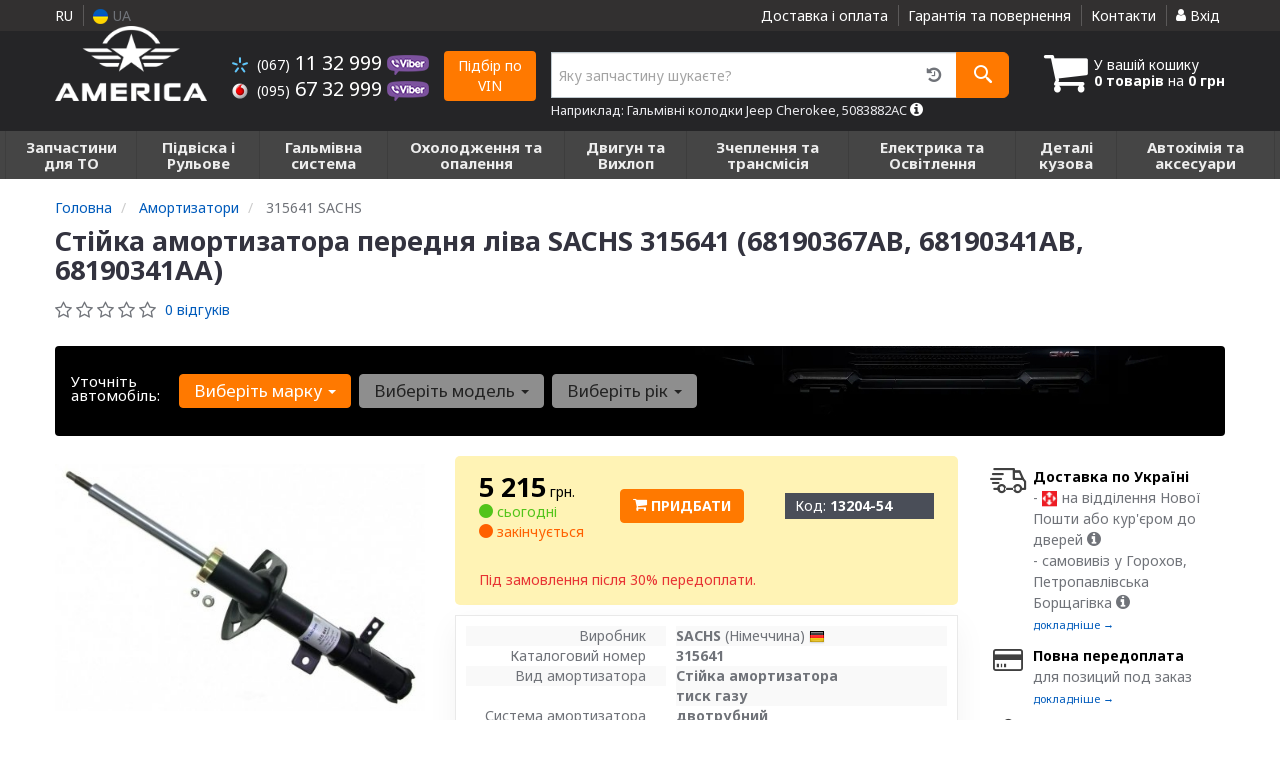

--- FILE ---
content_type: text/html; charset=UTF-8
request_url: https://america.net.ua/ua/shop/sachs-315641
body_size: 18532
content:

<!DOCTYPE html>
<!--[if IE]><![endif]-->
<!--[if lt IE 7 ]> <html lang="en" class="ie6">    <![endif]-->
<!--[if IE 7 ]>    <html lang="en" class="ie7">    <![endif]-->
<!--[if IE 8 ]>    <html lang="en" class="ie8">    <![endif]-->
<!--[if IE 9 ]>    <html lang="en" class="ie9">    <![endif]-->
<!--[if (gt IE 9)|!(IE)]><!-->


<html class="no-js" lang="uk">

    <head>
        <title>Стійка амортизатора передня ліва SACHS 315641 (68190367AB, 68190341AB, 68190341AA)</title>
<meta name="description" content="Купити ліворуч sachs 315641 нет информации. обратитесь. пожалуйста. к производителю! для Dodge, Fiat." />
<meta name="keywords" content="Стійка амортизатора передня ліва, Dodge, Fiat, SACHS, 315641, додж Джорні, Фиат Фрімонт, нет информации. обратитесь. пожалуйста. к производителю!, dodge Journey, Fiat Freemont (2011-2016). Оригінальні номери 68190367AB, 68190341AB, 68190341AA, 68148549AA, 68043991AG, 68043991AE, 68039643AF, 68039643AE, 68039641AE, 68039641AC, 68039639AF, 68039639AE, 68039639AD, 68039639AC, 68039641AB" />
<meta property="og:locale" content="ua_UA">
<meta property="og:type" content="product">
<meta property="og:image" content="https://america.net.ua/imgs/sachs/315641_3.jpg">
<meta property="og:title" content="Стійка амортизатора передня ліва SACHS 315641 (68190367AB, 68190341AB, 68190341AA)">
<meta property="og:url" content="https://america.net.ua/shop/sachs-315641">
<meta property="og:description" content="Купити ліворуч sachs 315641 нет информации. обратитесь. пожалуйста. к производителю! для Dodge, Fiat.">
<link rel="alternate" hreflang="ru" href="https://america.net.ua/shop/sachs-315641"/>
<link rel="alternate" hreflang="uk" href="https://america.net.ua/ua/shop/sachs-315641"/>
<link rel="alternate" hreflang="ru-UA" href="https://america.net.ua/shop/sachs-315641"/>
<link rel="alternate" hreflang="uk-UA" href="https://america.net.ua/ua/shop/sachs-315641"/>
<link rel="alternate" hreflang="x-default" href="https://america.net.ua/ua/shop/sachs-315641"/>
<link rel="stylesheet" type="text/css" href="https://america.net.ua/apps/america/templates/css/assets.header.min.css?v=1700769921" />

        <meta charset="utf-8">
        <meta http-equiv="x-ua-compatible" content="ie=edge">
        <meta name="viewport" content="width=device-width, initial-scale=1, user-scalable=no, maximum-scale=1">

        <link href="https://america.net.ua/apps/america/templates/favicon.ico" rel="shortcut icon">
        <script>
                        (function(e,t){typeof mod1ule!="undefined"&&module.exports?module.exports=t():typeof define=="function"&&define.amd?define(t):this[e]=t()})("$script",function(){function p(e,t){for(var n=0,i=e.length;n<i;++n)if(!t(e[n]))return r;return 1}function d(e,t){p(e,function(e){return t(e),1})}function v(e,t,n){function g(e){return e.call?e():u[e]}function y(){if(!--h){u[o]=1,s&&s();for(var e in f)p(e.split("|"),g)&&!d(f[e],g)&&(f[e]=[])}}e=e[i]?e:[e];var r=t&&t.call,s=r?t:n,o=r?e.join(""):t,h=e.length;return setTimeout(function(){d(e,function t(e,n){if(e===null)return y();!n&&!/^https?:\/\//.test(e)&&c&&(e=e.indexOf(".js")===-1?c+e+".js":c+e);if(l[e])return o&&(a[o]=1),l[e]==2?y():setTimeout(function(){t(e,!0)},0);l[e]=1,o&&(a[o]=1),m(e,y)})},0),v}function m(n,r){var i=e.createElement("script"),u;i.onload=i.onerror=i[o]=function(){if(i[s]&&!/^c|loade/.test(i[s])||u)return;i.onload=i[o]=null,u=1,l[n]=2,r()},i.async=1,i.src=h?n+(n.indexOf("?")===-1?"?":"&")+h:n,t.insertBefore(i,t.lastChild)}var e=document,t=e.getElementsByTagName("head")[0],n="string",r=!1,i="push",s="readyState",o="onreadystatechange",u={},a={},f={},l={},c,h;return v.get=m,v.order=function(e,t,n){(function r(i){i=e.shift(),e.length?v(i,r):v(i,t,n)})()},v.path=function(e){c=e},v.urlArgs=function(e){h=e},v.ready=function(e,t,n){e=e[i]?e:[e];var r=[];return!d(e,function(e){u[e]||r[i](e)})&&p(e,function(e){return u[e]})?t():!function(e){f[e]=f[e]||[],f[e][i](t),n&&n(r)}(e.join("|")),v},v.done=function(e){v([null],e)},v});
            $script('//ajax.googleapis.com/ajax/libs/jquery/1.11.3/jquery.min.js', 'jquery');
        </script>

            <!-- Google tag (gtag.js) -->
    <script async src="https://www.googletagmanager.com/gtag/js?id=G-TTNP9WNBJE"></script>
    <script>
        window.dataLayer = window.dataLayer || [];
        function gtag(){dataLayer.push(arguments);}
        gtag('js', new Date());

                    gtag('config', 'G-TTNP9WNBJE');
            </script>
        <!-- Google Tag Manager -->
    <script>(function(w,d,s,l,i){w[l]=w[l]||[];w[l].push({'gtm.start':
                new Date().getTime(),event:'gtm.js'});var f=d.getElementsByTagName(s)[0],
            j=d.createElement(s),dl=l!='dataLayer'?'&l='+l:'';j.async=true;j.src=
            'https://www.googletagmanager.com/gtm.js?id='+i+dl;f.parentNode.insertBefore(j,f);
        })(window,document,'script','dataLayer','GTM-M6F834S');</script>
    <!-- End Google Tag Manager -->
        </head>

<body data-lang="ua" class="">
    <!-- Google Tag Manager (noscript) -->
    <noscript><iframe src="https://www.googletagmanager.com/ns.html?id=GTM-M6F834S"
                      height="0" width="0" style="display:none;visibility:hidden"></iframe></noscript>
    <!-- End Google Tag Manager (noscript) -->
    

    
    <div class="wrap-content">
        <!-- header area start -->
        <div class="header-area">

            <div class="header-top">
                <div class="container" id="header-container">
                    <div class="row">
                        <div class="col-md-12">
                            <div class="single-menu single-menu-left pull-left">
                                    <nav class="menu-lang">
                                        <ul>
                                                                                            <li>
                                                    <a data-lang="ru" href="/shop/sachs-315641">RU</a>
                                                </li>
                                                <li class="lastbdr">
                                                    <i class="phone-icon uk-flag"></i>&nbsp;UA
                                                </li>
                                                                                    </ul>
                                    </nav>
                            </div>
                            <div class="single-menu-left pull-right">
                                                                <div class="single-menu">
                                    <nav>
                                        <ul>
                                            <li>
                                                <a href="https://america.net.ua/ua/pages/payment_delivery">Доставка і оплата</a>
                                            </li>
                                            <li class="hidden-xs hidden-sm">
                                                <a href="https://america.net.ua/ua/pages/guaran">Гарантія та повернення</a>
                                            </li>
                                            <li>
                                                <a href="https://america.net.ua/ua/contact">Контакти</a>
                                            </li>
                                            <li>
                                                
    <a href="#" class="btn-sign-login lastbdr"  >
        <i class="iconcar-user"></i> Вхід    </a>



                                                </li>
                                        </ul>
                                    </nav>
                                </div>
                                                            </div>
                        </div>

                    </div>
                </div>
            </div>


            <div class="header-menu">
                <div class="container">
                    <div class="row">
                    <div class="col-md-12">
                        <div class="wrap-header-menu">
                        <div class="header-logo pull-left">
                            <div class="logo-area">
                                
<a href="https://america.net.ua/ua">
    <img src="https://america.net.ua/apps/america/templates/img/logo.png" alt="America.net.ua"/>
</a>
                            </div>
                        </div>
                        <div class="pull-left phone_case">

                            <ul class="list-unstyled list-phone">
                                                                                                                                        <li>
                                        <a href="tel:+380671132999">                                            <i class="phone-icon kyivstar"></i>&nbsp;<small>(067)</small> 11 32 999                                            </a>                                                                                    <a  href="viber://chat?number=%2B380671132999">
                                                <img src="https://america.net.ua/templates/img/viber-cell.png" alt="Viber">
                                            </a>
                                                                            </li>
                                
                                                                                                        <li>
                                        <a href="tel:+380956732999">                                            <i class="phone-icon mts"></i>&nbsp;<small>(095)</small> 67 32 999                                            </a>                                                                                    <a  href="viber://chat?number=%2B380956732999">
                                                <img src="https://america.net.ua/templates/img/viber-cell.png" alt="Viber">
                                            </a>
                                                                            </li>
                                                            </ul>

                            <ul class="list-unstyled pull-left hidden-xs hidden-sm">
                                <li class="wrap-btn-callback">
                                    <button type="button" class="btn btn-primary magnific-ajax order_vin" data-mfp-src="https://america.net.ua/ua/ajax/order_vin">
                                        Підбір по<br> VIN
                                     </button>
                                </li>
                            </ul>
                        </div>
                                                <div class="header-cart pull-right">
                            <div class="shopping-cart expand" id="basket">
                                                    <i class="iconcar-cart"></i>
                        <div style="margin-top: 10px" class="hidden-sm">
                        У вашій кошику<br/>
                        <strong>0 товарів</strong> на <strong class="price-order">0 грн</strong>
                        </div>
                                                </div>
                        </div>
                        
                        <div class="header-center">
                                                        <div class="search-box">
                                <form id="search-form" action="https://america.net.ua/ua">
                                    <div class="input-group">
                                        <span class="input-group-btn hidden-pc">
                                            <button class="btn btn-lg btn-primary wsnavtoggle" type="button"><i class="iconcar-menu"></i></button>
                                        </span>

                                        <div class="typeahead__container">
                                            <div class="typeahead__field">
                                                <span class="typeahead__query">
                                                    <input required type="search" data-minlength="2" data-search_simple="1" class="form-control typeahead__search input-lg" name="q" id="search" autocomplete="off"
                                                           data-emptytxt="За вашим запитом нічого не знайдено..."
                                                           placeholder="Яку запчастину шукаєте?"
                                                           value=""
                                                           data-mod-id=""
                                                    >
                                                </span>
                                            </div>
                                        </div>

                                        <span class="input-group-btn" style="position: relative">
                                                                                        <button class="btn btn-lg btn-history magnific-ajax tip" type="button" data-mfp-src="https://america.net.ua/ua/ajax/history" data-toggle="tooltip" data-placement="bottom" data-original-title="Історія пошуку">
                                                <i class="iconcar-history"></i>
                                            </button>
                                                                                        <button class="btn btn-primary btn-lg" id="btn-search" type="submit"><i class="iconcar-search"></i></button>
                                        </span>

                                    </div>
                                    <span id="helpBlock" class="help-block hidden-sm" data-toggle="popover" data-trigger="hover" data-placement="bottom" data-container="body" data-content='
                                          <p>Ви можете здійснювати пошук за:</p>
                                          <dl>
                                            <dt>- назвою запчастини та/або назвою автомобіля</dt>
                                            <dd>Наприклад: "амортизатор кіа ріо" або "свічки Passat";</li></dd>

                                            <dt>- артикулу запчастини або артикулу та бренду запчастини</dt>
                                            <dd>Например: "IK16TT" или "Denso IW20";</dd>

                                            <dt>- оригінальний номер запчастини</dt>
                                            <dd>Например: "7700109812"</dd>
                                          </dl>'>Наприклад: Гальмівні колодки Jeep Cherokee, 5083882AC <i class="iconcar-information" style="color: #fff"></i></span>

                                </form>
                            </div>

                                                    </div>
                    </div>
                    </div>
                    </div>
                </div>
            </div>

                            <div class="wsmenucontainer clearfix  wsmenucontainer--doc_tovar">
    <div class="overlapblackbg"></div>


    <div class="wsmobileheader clearfix">
        <a class="animated-arrow wsnavtoggle"><span></span></a>
    </div>

    <nav class="wsdownmenu wsmenu clearfix" id="wsmenu">
        <ul class="wsdown-mobile wsdownmenu-list wsmenu-list">
                                                                        <li class="wsdown-zapchasti-dlya-to ">
                        <span class="main-cat wsdownmenu-submenu"
                                                        >
                                                                                    Запчастини для ТО                        </span>
                    
                    

                        <div class="megamenu clearfix">
                            <div class="typography-text clearfix">
                                                            <div class="col-lg-3 col-md-3 col-xs-12 link-list">
                                    <ul>
                                        <li class="title">Фільтри</li>

                                                                                                                                <li>
                                                                                                <a href="https://america.net.ua/ua/maslyanyj-filytr">
                                                                                                                                                        Масляний фільтр                                                                                                </a>
                                                                                            </li>
                                                                                                                                <li>
                                                                                                <a href="https://america.net.ua/ua/vozdushnyj-filytr">
                                                                                                                                                        Повітряний фільтр                                                                                                </a>
                                                                                            </li>
                                                                                                                                <li>
                                                                                                <a href="https://america.net.ua/ua/filytr-salona">
                                                                                                                                                        Фільтр салона                                                                                                </a>
                                                                                            </li>
                                                                                                                                <li>
                                                                                                <a href="https://america.net.ua/ua/toplivnyj-filytr">
                                                                                                                                                        Паливний фільтр                                                                                                </a>
                                                                                            </li>
                                                                                <br>
                                    </ul>
                                </div>
                                                            <div class="col-lg-3 col-md-3 col-xs-12 link-list">
                                    <ul>
                                        <li class="title">ТО двигуна</li>

                                                                                                                                <li>
                                                                                                <a href="https://america.net.ua/ua/remeny-grm">
                                                                                                                                                        Ремінь ГРМ                                                                                                </a>
                                                                                            </li>
                                                                                                                                <li>
                                                                                                <a href="https://america.net.ua/ua/komplekt-remeny--rolik">
                                                                                                                                                        Комплект ГРМ                                                                                                </a>
                                                                                            </li>
                                                                                                                                <li>
                                                                                                <a href="https://america.net.ua/ua/natyazhnoj-rolik-remnya-grm">
                                                                                                                                                        Ролики ГРМ                                                                                                </a>
                                                                                            </li>
                                                                                                                                <li>
                                                                                                <a href="https://america.net.ua/ua/natyazhitely-remnya-grm">
                                                                                                                                                        Натягувач ременя ГРМ                                                                                                </a>
                                                                                            </li>
                                                                                                                                <li>
                                                                                                <a href="https://america.net.ua/ua/vodyanoj-nasos-pompa">
                                                                                                                                                        Помпа                                                                                                </a>
                                                                                            </li>
                                                                                                                                <li>
                                                                                                <a href="https://america.net.ua/ua/privodnoj-remeny">
                                                                                                                                                        Ремінь приводний                                                                                                </a>
                                                                                            </li>
                                                                                                                                <li>
                                                                                                <a href="https://america.net.ua/ua/klinovoj-remeny">
                                                                                                                                                        Ролик ременя приводного                                                                                                </a>
                                                                                            </li>
                                                                                <br>
                                    </ul>
                                </div>
                                                            <div class="col-lg-3 col-md-3 col-xs-12 link-list">
                                    <ul>
                                        <li class="title">ТО гальмівної системи</li>

                                                                                                                                <li>
                                                                                                <a href="https://america.net.ua/ua/tormoznyje-kolodki">
                                                                                                                                                        Гальмівні колодки                                                                                                </a>
                                                                                            </li>
                                                                                                                                <li>
                                                                                                <a href="https://america.net.ua/ua/tormoznyje-diski">
                                                                                                                                                        Диски гальмівні                                                                                                </a>
                                                                                            </li>
                                                                                <br>
                                    </ul>
                                </div>
                                                            <div class="col-lg-3 col-md-3 col-xs-12 link-list">
                                    <ul>
                                        <li class="title">ТО ходової частини</li>

                                                                                                                                <li>
                                                                                                <a href="https://america.net.ua/ua/stabilizator">
                                                                                                                                                        Стабілізатор                                                                                                </a>
                                                                                            </li>
                                                                                <br>
                                    </ul>
                                </div>
                                                            <div class="col-lg-3 col-md-3 col-xs-12 link-list">
                                    <ul>
                                        <li class="title">Електрика</li>

                                                                                                                                <li>
                                                                                                <a href="https://america.net.ua/ua/akkumulyator">
                                                                                                                                                        Акумулятор                                                                                                </a>
                                                                                            </li>
                                                                                                                                <li>
                                                                                                <a href="https://america.net.ua/ua/svechi">
                                                                                                                                                        Свічки                                                                                                </a>
                                                                                            </li>
                                                                                <br>
                                    </ul>
                                </div>
                                                        </div>

                                                    </div>

                    
                                            </li>
                                                                        
                    
                                                                        
                    
                                                                        
                    
                                                                        
                    
                                                                        
                    
                                                                        
                    
                                                                        
                    
                                                                        
                    
                                                                        
                    
                                                                        
                    
                                                                        
                    
                                                                        
                    
                                                                        
                    
                                                                        
                    
                                                                        
                    
                                                                        
                    
                                                                        
                    
                                                                                            <li class="wsdown-podveska-i-rulevoje ">
                        <span class="main-cat wsdownmenu-submenu"
                                                        >
                                                                                    Підвіска і Рульове                        </span>
                    
                    

                        <div class="megamenu clearfix">
                            <div class="typography-text clearfix">
                                                            <div class="col-lg-3 col-md-3 col-xs-12 link-list">
                                    <ul>
                                        <li class="title">Підвіска</li>

                                                                                                                                <li>
                                                                                                <a href="https://america.net.ua/ua/amortizator">
                                                                                                                                                        Амортизатори                                                                                                </a>
                                                                                            </li>
                                                                                                                                <li>
                                                                                                <a href="https://america.net.ua/ua/sharovyje-opory">
                                                                                                                                                        Кульові опори                                                                                                </a>
                                                                                            </li>
                                                                                                                                <li>
                                                                                                <a href="https://america.net.ua/ua/rychagi">
                                                                                                                                                        Важелі та тяги                                                                                                </a>
                                                                                            </li>
                                                                                                                                <li>
                                                                                                <a href="https://america.net.ua/ua/podshipnik-i-stupica">
                                                                                                                                                        Підшипник маточини                                                                                                </a>
                                                                                            </li>
                                                                                                                                <li>
                                                                                                <a href="https://america.net.ua/ua/sajlentblok-rychaga">
                                                                                                                                                        Сайлентблок важеля                                                                                                </a>
                                                                                            </li>
                                                                                                                                <li>
                                                                                                <a href="https://america.net.ua/ua/pruzhiny-i-ressory">
                                                                                                                                                        Пружини та ресори                                                                                                </a>
                                                                                            </li>
                                                                                                                                <li>
                                                                                                <a href="https://america.net.ua/ua/opora-amortizatora">
                                                                                                                                                        Опора амортизатора                                                                                                </a>
                                                                                            </li>
                                                                                                                                <li>
                                                                                                <a href="https://america.net.ua/ua/sajlentbloki">
                                                                                                                                                        Сайлентблоки                                                                                                </a>
                                                                                            </li>
                                                                                                                                <li>
                                                                                                <a href="https://america.net.ua/ua/stabilizator">
                                                                                                                                                        Стійки та втулки стабілізатора                                                                                                </a>
                                                                                            </li>
                                                                                                                                <li>
                                                                                                <a href="https://america.net.ua/ua/pylyniki-i-otbojniki-amortizatorov">
                                                                                                                                                        Пильовики та відбійники амортизаторів                                                                                                </a>
                                                                                            </li>
                                                                                                                                <li>
                                                                                                <a href="https://america.net.ua/ua/komplektujushhije-stupicy">
                                                                                                                                                        Комплектуючі маточини                                                                                                </a>
                                                                                            </li>
                                                                                                                                <li>
                                                                                                <a href="https://america.net.ua/ua/vtulki-stabilizatora">
                                                                                                                                                        Втулки стабілізатора                                                                                                </a>
                                                                                            </li>
                                                                                                                                <li>
                                                                                                <a href="https://america.net.ua/ua/podshipnik-amortizatora">
                                                                                                                                                        Підшипник амортизатора                                                                                                </a>
                                                                                            </li>
                                                                                                                                <li>
                                                                                                <a href="https://america.net.ua/ua/tarelka-pruzhiny">
                                                                                                                                                        Тарілка пружини                                                                                                </a>
                                                                                            </li>
                                                                                <br>
                                    </ul>
                                </div>
                                                            <div class="col-lg-3 col-md-3 col-xs-12 link-list">
                                    <ul>
                                        <li class="title">Рульове управління</li>

                                                                                                                                <li>
                                                                                                <a href="https://america.net.ua/ua/rulevyje-nakonechniki">
                                                                                                                                                        Рульові наконечники                                                                                                </a>
                                                                                            </li>
                                                                                                                                <li>
                                                                                                <a href="https://america.net.ua/ua/rulevye-tyagi">
                                                                                                                                                        Рульові тяги                                                                                                </a>
                                                                                            </li>
                                                                                                                                <li>
                                                                                                <a href="https://america.net.ua/ua/nasos-gidrousilitelya">
                                                                                                                                                        Насос гідропідсилювача                                                                                                </a>
                                                                                            </li>
                                                                                                                                <li>
                                                                                                <a href="https://america.net.ua/ua/rulevaja-rejka-i-kreplenije">
                                                                                                                                                        Рульова рейка та кріплення                                                                                                </a>
                                                                                            </li>
                                                                                                                                <li>
                                                                                                <a href="https://america.net.ua/ua/kardan-rulevogo-vala">
                                                                                                                                                        Кардан рульового валу                                                                                                </a>
                                                                                            </li>
                                                                                <br>
                                    </ul>
                                </div>
                                                            <div class="col-lg-3 col-md-3 col-xs-12 link-list">
                                    <ul>
                                        <li class="title">Шини / Диски</li>

                                                                                                                                <li>
                                                                                                <a href="https://america.net.ua/ua/bolty-kolesnyje">
                                                                                                                                                        Болти / гайки кріплення колеса                                                                                                </a>
                                                                                            </li>
                                                                                                                                <li>
                                                                                                <a href="https://america.net.ua/ua/datchik-davleniya-v-shinah">
                                                                                                                                                        Датчик тиску в шинах                                                                                                </a>
                                                                                            </li>
                                                                                <br>
                                    </ul>
                                </div>
                                                        </div>

                                                    </div>

                    
                                            </li>
                                                                        
                    
                                                                        
                    
                                                                        
                    
                                                                        
                    
                                                                        
                    
                                                                        
                    
                                                                        
                    
                                                                        
                    
                                                                        
                    
                                                                        
                    
                                                                        
                    
                                                                        
                    
                                                                        
                    
                                                                        
                    
                                                                        
                    
                                                                        
                    
                                                                        
                    
                                                                        
                    
                                                                        
                    
                                                                        
                    
                                                                        
                    
                                                                        
                    
                                                                        
                    
                                                                                            <li class="wsdown-tormoznaja-sistema ">
                        <span class="main-cat wsdownmenu-submenu"
                                                        >
                                                                                    Гальмівна система                        </span>
                    
                    

                        <div class="megamenu clearfix">
                            <div class="typography-text clearfix">
                                                            <div class="col-lg-3 col-md-3 col-xs-12 link-list">
                                    <ul>
                                        <li class="title">Гальмівні елементи</li>

                                                                                                                                <li>
                                                                                                <a href="https://america.net.ua/ua/tormoznyje-kolodki">
                                                                                                                                                        Гальмівні колодки                                                                                                </a>
                                                                                            </li>
                                                                                                                                <li>
                                                                                                <a href="https://america.net.ua/ua/tormoznyje-diski">
                                                                                                                                                        Гальмівні диски                                                                                                </a>
                                                                                            </li>
                                                                                                                                <li>
                                                                                                <a href="https://america.net.ua/ua/tormoznoj-baraban">
                                                                                                                                                        Гальмівний барабан                                                                                                </a>
                                                                                            </li>
                                                                                                                                <li>
                                                                                                <a href="https://america.net.ua/ua/tros-ruchnika">
                                                                                                                                                        Трос ручника                                                                                                </a>
                                                                                            </li>
                                                                                                                                <li>
                                                                                                <a href="https://america.net.ua/ua/remkomplekty-supporta">
                                                                                                                                                        Ремкомплект супорта                                                                                                </a>
                                                                                            </li>
                                                                                                                                <li>
                                                                                                <a href="https://america.net.ua/ua/komplektujushhije-kolodok">
                                                                                                                                                        Комплектуючі колодок                                                                                                </a>
                                                                                            </li>
                                                                                <br>
                                    </ul>
                                </div>
                                                            <div class="col-lg-3 col-md-3 col-xs-12 link-list">
                                    <ul>
                                        <li class="title">Гідравліка</li>

                                                                                                                                <li>
                                                                                                <a href="https://america.net.ua/ua/tormoznoj-shlang">
                                                                                                                                                        Гальмівний шланг                                                                                                </a>
                                                                                            </li>
                                                                                                                                <li>
                                                                                                <a href="https://america.net.ua/ua/glavnyj-tormoznoj-cilindr">
                                                                                                                                                        Головний гальмівний циліндр                                                                                                </a>
                                                                                            </li>
                                                                                                                                <li>
                                                                                                <a href="https://america.net.ua/ua/rabochij-tormoznoj-cilindr">
                                                                                                                                                        Робочий гальмівний циліндр                                                                                                </a>
                                                                                            </li>
                                                                                                                                <li>
                                                                                                <a href="https://america.net.ua/ua/tormoznoj-support">
                                                                                                                                                        Супорт                                                                                                </a>
                                                                                            </li>
                                                                                <br>
                                    </ul>
                                </div>
                                                            <div class="col-lg-3 col-md-3 col-xs-12 link-list">
                                    <ul>
                                        <li class="title">Електронні компоненти</li>

                                                                                                                                <li>
                                                                                                <a href="https://america.net.ua/ua/datchik-abs">
                                                                                                                                                        Датчик АБС                                                                                                </a>
                                                                                            </li>
                                                                                                                                <li>
                                                                                                <a href="https://america.net.ua/ua/datchik-iznosa-tormoznyh-kolodok">
                                                                                                                                                        Датчик зносу гальмівних колодок                                                                                                </a>
                                                                                            </li>
                                                                                                                                <li>
                                                                                                <a href="https://america.net.ua/ua/datchik-stop-signala">
                                                                                                                                                        Датчик стоп сигналу                                                                                                </a>
                                                                                            </li>
                                                                                <br>
                                    </ul>
                                </div>
                                                        </div>

                                                    </div>

                    
                                            </li>
                                                                        
                    
                                                                        
                    
                                                                        
                    
                                                                        
                    
                                                                        
                    
                                                                        
                    
                                                                        
                    
                                                                        
                    
                                                                        
                    
                                                                        
                    
                                                                        
                    
                                                                        
                    
                                                                        
                    
                                                                        
                    
                                                                        
                    
                                                                        
                    
                                                                        
                    
                                                                        
                    
                                                                        
                    
                                                                        
                    
                                                                                            <li class="wsdown-ohlazhdenije-i-otoplenije ">
                        <span class="main-cat wsdownmenu-submenu"
                                                        >
                                                                                    Охолодження та опалення                        </span>
                    
                    

                        <div class="megamenu clearfix">
                            <div class="typography-text clearfix">
                                                            <div class="col-lg-3 col-md-3 col-xs-12 link-list">
                                    <ul>
                                        <li class="title">Охолодження</li>

                                                                                                                                <li>
                                                                                                <a href="https://america.net.ua/ua/radiator_dvigatelja">
                                                                                                                                                        Радіатор охолодження двигуна                                                                                                </a>
                                                                                            </li>
                                                                                                                                <li>
                                                                                                <a href="https://america.net.ua/ua/ventilyator">
                                                                                                                                                        Вентилятор охолодження двигуна                                                                                                </a>
                                                                                            </li>
                                                                                                                                <li>
                                                                                                <a href="https://america.net.ua/ua/vodyanoj-nasos-pompa">
                                                                                                                                                        Водяний насос                                                                                                </a>
                                                                                            </li>
                                                                                                                                <li>
                                                                                                <a href="https://america.net.ua/ua/termostat">
                                                                                                                                                        Термостат                                                                                                </a>
                                                                                            </li>
                                                                                                                                <li>
                                                                                                <a href="https://america.net.ua/ua/maslyanyj-radiator">
                                                                                                                                                        Масляний радіатор (теплообмінник)                                                                                                </a>
                                                                                            </li>
                                                                                                                                <li>
                                                                                                <a href="https://america.net.ua/ua/probka-radiatora">
                                                                                                                                                        Пробка радіатора                                                                                                </a>
                                                                                            </li>
                                                                                                                                <li>
                                                                                                <a href="https://america.net.ua/ua/rasshiritelynyj-bachok">
                                                                                                                                                        Розширювальний бачок                                                                                                </a>
                                                                                            </li>
                                                                                                                                <li>
                                                                                                <a href="https://america.net.ua/ua/patrubki-sistemy-ohlazhdenija">
                                                                                                                                                        Патрубки системи охолодження                                                                                                </a>
                                                                                            </li>
                                                                                                                                <li>
                                                                                                <a href="https://america.net.ua/ua/viskomufta">
                                                                                                                                                        Віскомуфта вентилятора                                                                                                </a>
                                                                                            </li>
                                                                                                                                <li>
                                                                                                <a href="https://america.net.ua/ua/korpus-termostata">
                                                                                                                                                        Корпус термостату                                                                                                </a>
                                                                                            </li>
                                                                                                                                <li>
                                                                                                <a href="https://america.net.ua/ua/prokladka-termostata">
                                                                                                                                                        Прокладка термостата                                                                                                </a>
                                                                                            </li>
                                                                                <br>
                                    </ul>
                                </div>
                                                            <div class="col-lg-3 col-md-3 col-xs-12 link-list">
                                    <ul>
                                        <li class="title">Кондиціонер</li>

                                                                                                                                <li>
                                                                                                <a href="https://america.net.ua/ua/radiator-kondicionera">
                                                                                                                                                        Радіатор кондиціонера                                                                                                </a>
                                                                                            </li>
                                                                                                                                <li>
                                                                                                <a href="https://america.net.ua/ua/kompressor-kondicionera">
                                                                                                                                                        Компресор кондиціонера                                                                                                </a>
                                                                                            </li>
                                                                                                                                <li>
                                                                                                <a href="https://america.net.ua/ua/rasshiritelynyj-klapan-kondicionera">
                                                                                                                                                        Розширювальний клапан кондиціонера                                                                                                </a>
                                                                                            </li>
                                                                                <br>
                                    </ul>
                                </div>
                                                            <div class="col-lg-3 col-md-3 col-xs-12 link-list">
                                    <ul>
                                        <li class="title">Система опалення</li>

                                                                                                                                <li>
                                                                                                <a href="https://america.net.ua/ua/radiator-pechki">
                                                                                                                                                        Радіатори пічки                                                                                                </a>
                                                                                            </li>
                                                                                                                                <li>
                                                                                                <a href="https://america.net.ua/ua/ventilyator-pechki">
                                                                                                                                                        Вентилятор пічки                                                                                                </a>
                                                                                            </li>
                                                                                <br>
                                    </ul>
                                </div>
                                                        </div>

                                                    </div>

                    
                                            </li>
                                                                        
                    
                                                                        
                    
                                                                        
                    
                                                                        
                    
                                                                        
                    
                                                                        
                    
                                                                        
                    
                                                                        
                    
                                                                        
                    
                                                                        
                    
                                                                        
                    
                                                                        
                    
                                                                        
                    
                                                                        
                    
                                                                        
                    
                                                                        
                    
                                                                        
                    
                                                                        
                    
                                                                        
                    
                                                                        
                    
                                                                        
                    
                                                                        
                    
                                                                                            <li class="wsdown-dvigately-i-sistema-vyhlopa ">
                        <span class="main-cat wsdownmenu-submenu"
                                                        >
                                                                                    Двигун та Вихлоп                        </span>
                    
                    

                        <div class="megamenu clearfix">
                            <div class="typography-text clearfix">
                                                            <div class="col-lg-3 col-md-3 col-xs-12 link-list">
                                    <ul>
                                        <li class="title">Деталі двигуна</li>

                                                                                                                                <li>
                                                                                                <a href="https://america.net.ua/ua/kolyca-porshnevyje">
                                                                                                                                                        Кільця поршневі                                                                                                </a>
                                                                                            </li>
                                                                                                                                <li>
                                                                                                <a href="https://america.net.ua/ua/porshnya">
                                                                                                                                                        Поршня                                                                                                </a>
                                                                                            </li>
                                                                                                                                <li>
                                                                                                <a href="https://america.net.ua/ua/klapana-vpusknyje">
                                                                                                                                                        Клапана впускні                                                                                                </a>
                                                                                            </li>
                                                                                                                                <li>
                                                                                                <a href="https://america.net.ua/ua/klapana-vypusknyje">
                                                                                                                                                        Клапана випускні                                                                                                </a>
                                                                                            </li>
                                                                                                                                <li>
                                                                                                <a href="https://america.net.ua/ua/salyniki-klapanov">
                                                                                                                                                        Сальники клапанів                                                                                                </a>
                                                                                            </li>
                                                                                                                                <li>
                                                                                                <a href="https://america.net.ua/ua/gidrokompensatory">
                                                                                                                                                        Гідрокомпенсатори                                                                                                </a>
                                                                                            </li>
                                                                                                                                <li>
                                                                                                <a href="https://america.net.ua/ua/bolty-golovki-bloka-cilindrov">
                                                                                                                                                        Болти головки блоку циліндрів                                                                                                </a>
                                                                                            </li>
                                                                                                                                <li>
                                                                                                <a href="https://america.net.ua/ua/salynik-raspredvala">
                                                                                                                                                        Сальник розподільника                                                                                                </a>
                                                                                            </li>
                                                                                                                                <li>
                                                                                                <a href="https://america.net.ua/ua/salynik-kolenvala">
                                                                                                                                                        Сальник коленвала                                                                                                </a>
                                                                                            </li>
                                                                                                                                <li>
                                                                                                <a href="https://america.net.ua/ua/shkiv-kolenvala--demfer">
                                                                                                                                                        Шків колінвалу / Демфер                                                                                                </a>
                                                                                            </li>
                                                                                                                                <li>
                                                                                                <a href="https://america.net.ua/ua/poddon">
                                                                                                                                                        Піддон                                                                                                </a>
                                                                                            </li>
                                                                                                                                <li>
                                                                                                <a href="https://america.net.ua/ua/vkladyshi-korennyje">
                                                                                                                                                        Вкладиші корінні                                                                                                </a>
                                                                                            </li>
                                                                                                                                <li>
                                                                                                <a href="https://america.net.ua/ua/vkladyshi-shatunnyje">
                                                                                                                                                        Вкладиші шатунні                                                                                                </a>
                                                                                            </li>
                                                                                                                                <li>
                                                                                                <a href="https://america.net.ua/ua/podushki-dvigatelya">
                                                                                                                                                        Подушки двигуна                                                                                                </a>
                                                                                            </li>
                                                                                                                                <li>
                                                                                                <a href="https://america.net.ua/ua/regulirovochnaja-shajba-klapanov">
                                                                                                                                                        Регулювальна шайба клапанів                                                                                                </a>
                                                                                            </li>
                                                                                                                                <li>
                                                                                                <a href="https://america.net.ua/ua/schup-maslyanyy">
                                                                                                                                                        Щуп оливний                                                                                                </a>
                                                                                            </li>
                                                                                                                                <li>
                                                                                                <a href="https://america.net.ua/ua/golovka-cilindra">
                                                                                                                                                        Головка циліндра                                                                                                </a>
                                                                                            </li>
                                                                                                                                <li>
                                                                                                <a href="https://america.net.ua/ua/klapan-karternyh-gazov">
                                                                                                                                                        Клапан картерних газів                                                                                                </a>
                                                                                            </li>
                                                                                <br>
                                    </ul>
                                </div>
                                                            <div class="col-lg-3 col-md-3 col-xs-12 link-list">
                                    <ul>
                                        <li class="title">Ремені, ланцюги, натягувачі</li>

                                                                                                                                <li>
                                                                                                <a href="https://america.net.ua/ua/komplekt-remeny--rolik">
                                                                                                                                                        Комплект ГРМ                                                                                                </a>
                                                                                            </li>
                                                                                                                                <li>
                                                                                                <a href="https://america.net.ua/ua/remeny-grm">
                                                                                                                                                        Ремінь ГРМ                                                                                                </a>
                                                                                            </li>
                                                                                                                                <li>
                                                                                                <a href="https://america.net.ua/ua/natyazhnoj-rolik-remnya-grm">
                                                                                                                                                        Натяжний ролик ременя ГРМ                                                                                                </a>
                                                                                            </li>
                                                                                                                                <li>
                                                                                                <a href="https://america.net.ua/ua/natyazhitely-remnya-grm">
                                                                                                                                                        Натягувач ременя ГРМ                                                                                                </a>
                                                                                            </li>
                                                                                                                                <li>
                                                                                                <a href="https://america.net.ua/ua/obvodnoj-rolik-remnya-grm">
                                                                                                                                                        Обвідний ролик ременя ГРМ                                                                                                </a>
                                                                                            </li>
                                                                                                                                <li>
                                                                                                <a href="https://america.net.ua/ua/privodnoj-remeny">
                                                                                                                                                        Ремінь приводний                                                                                                </a>
                                                                                            </li>
                                                                                                                                <li>
                                                                                                <a href="https://america.net.ua/ua/klinovoj-remeny">
                                                                                                                                                        Ролик ременя приводного                                                                                                </a>
                                                                                            </li>
                                                                                                                                <li>
                                                                                                <a href="https://america.net.ua/ua/cepy-grm">
                                                                                                                                                        Ланцюг ГРМ                                                                                                </a>
                                                                                            </li>
                                                                                                                                <li>
                                                                                                <a href="https://america.net.ua/ua/natyazhitely-cepi-grm">
                                                                                                                                                        Натягувач ланцюга ГРМ                                                                                                </a>
                                                                                            </li>
                                                                                                                                <li>
                                                                                                <a href="https://america.net.ua/ua/roliki-grm">
                                                                                                                                                        Ролики ГРМ                                                                                                </a>
                                                                                            </li>
                                                                                <br>
                                    </ul>
                                </div>
                                                            <div class="col-lg-3 col-md-3 col-xs-12 link-list">
                                    <ul>
                                        <li class="title">Фільтри</li>

                                                                                                                                <li>
                                                                                                <a href="https://america.net.ua/ua/vozdushnyj-filytr">
                                                                                                                                                        Повітряний фільтр                                                                                                </a>
                                                                                            </li>
                                                                                                                                <li>
                                                                                                <a href="https://america.net.ua/ua/maslyanyj-filytr">
                                                                                                                                                        Масляний фільтр                                                                                                </a>
                                                                                            </li>
                                                                                                                                <li>
                                                                                                <a href="https://america.net.ua/ua/toplivnyj-filytr">
                                                                                                                                                        Паливний фільтр                                                                                                </a>
                                                                                            </li>
                                                                                                                                <li>
                                                                                                <a href="https://america.net.ua/ua/filytr-salona">
                                                                                                                                                        Фільтр салону                                                                                                </a>
                                                                                            </li>
                                                                                <br>
                                    </ul>
                                </div>
                                                            <div class="col-lg-3 col-md-3 col-xs-12 link-list">
                                    <ul>
                                        <li class="title">Прокладки та сальники</li>

                                                                                                                                <li>
                                                                                                <a href="https://america.net.ua/ua/prokladka-gbc">
                                                                                                                                                        Прокладка ГБЦ                                                                                                </a>
                                                                                            </li>
                                                                                                                                <li>
                                                                                                <a href="https://america.net.ua/ua/prokladka-klapannoj-kryshki">
                                                                                                                                                        Прокладка клапанної кришки                                                                                                </a>
                                                                                            </li>
                                                                                                                                <li>
                                                                                                <a href="https://america.net.ua/ua/prokladka-vpusknogo-kollektora">
                                                                                                                                                        Прокладка впускного колектора                                                                                                </a>
                                                                                            </li>
                                                                                                                                <li>
                                                                                                <a href="https://america.net.ua/ua/prokladka-vypusknogo-kollektora">
                                                                                                                                                        Прокладка випускного колектора                                                                                                </a>
                                                                                            </li>
                                                                                                                                <li>
                                                                                                <a href="https://america.net.ua/ua/komplekty-prokladok">
                                                                                                                                                        Комплекти прокладок                                                                                                </a>
                                                                                            </li>
                                                                                                                                <li>
                                                                                                <a href="https://america.net.ua/ua/prokladki-vse">
                                                                                                                                                        ПРОКЛАДКИ ВСІ                                                                                                </a>
                                                                                            </li>
                                                                                <br>
                                    </ul>
                                </div>
                                                            <div class="col-lg-3 col-md-3 col-xs-12 link-list">
                                    <ul>
                                        <li class="title">Управління двигуном</li>

                                                                                                                                <li>
                                                                                                <a href="https://america.net.ua/ua/datchiki-upravlenija-dvigatelem">
                                                                                                                                                        Датчики керування двигуном                                                                                                </a>
                                                                                            </li>
                                                                                                                                <li>
                                                                                                <a href="https://america.net.ua/ua/lyambda-zond">
                                                                                                                                                        Лямбда зонд                                                                                                </a>
                                                                                            </li>
                                                                                                                                <li>
                                                                                                <a href="https://america.net.ua/ua/datchik-davlenija-nadduva">
                                                                                                                                                        Датчик тиску наддуву                                                                                                </a>
                                                                                            </li>
                                                                                                                                <li>
                                                                                                <a href="https://america.net.ua/ua/datchik-temperatury-ohlazhdajushhej">
                                                                                                                                                        Датчик температури охолоджувальної рідини                                                                                                </a>
                                                                                            </li>
                                                                                                                                <li>
                                                                                                <a href="https://america.net.ua/ua/datchik-davleniya-masla">
                                                                                                                                                        Датчик тиску масла                                                                                                </a>
                                                                                            </li>
                                                                                                                                <li>
                                                                                                <a href="https://america.net.ua/ua/datchik-kolenvala">
                                                                                                                                                        Датчик колінвалу                                                                                                </a>
                                                                                            </li>
                                                                                                                                <li>
                                                                                                <a href="https://america.net.ua/ua/datchik-raspredvala">
                                                                                                                                                        Датчик распредвала                                                                                                </a>
                                                                                            </li>
                                                                                                                                <li>
                                                                                                <a href="https://america.net.ua/ua/datchik-polozheniya-droselnoy-zaslonki">
                                                                                                                                                        Датчик положення дросельної заслінки                                                                                                </a>
                                                                                            </li>
                                                                                                                                <li>
                                                                                                <a href="https://america.net.ua/ua/datchik-detonacii">
                                                                                                                                                        Датчик детонації                                                                                                </a>
                                                                                            </li>
                                                                                                                                <li>
                                                                                                <a href="https://america.net.ua/ua/drosselnaya-zaslonka">
                                                                                                                                                        Дросельна заслінка                                                                                                </a>
                                                                                            </li>
                                                                                <br>
                                    </ul>
                                </div>
                                                            <div class="col-lg-3 col-md-3 col-xs-12 link-list">
                                    <ul>
                                        <li class="title">Паливна система</li>

                                                                                                                                <li>
                                                                                                <a href="https://america.net.ua/ua/toplivnyj-nasos">
                                                                                                                                                        Паливний насос                                                                                                </a>
                                                                                            </li>
                                                                                                                                <li>
                                                                                                <a href="https://america.net.ua/ua/forsunki-toplivnyje">
                                                                                                                                                        Форсунки паливні                                                                                                </a>
                                                                                            </li>
                                                                                                                                <li>
                                                                                                <a href="https://america.net.ua/ua/toplivnyj-bak">
                                                                                                                                                        Паливний бак                                                                                                </a>
                                                                                            </li>
                                                                                                                                <li>
                                                                                                <a href="https://america.net.ua/ua/prochije-elementy-toplivnoj-sistemy">
                                                                                                                                                        Інші елементи паливної системи                                                                                                </a>
                                                                                            </li>
                                                                                                                                <li>
                                                                                                <a href="https://america.net.ua/ua/kryshka-benzobaka">
                                                                                                                                                        Кришка бензобаку                                                                                                </a>
                                                                                            </li>
                                                                                                                                <li>
                                                                                                <a href="https://america.net.ua/ua/tnvd">
                                                                                                                                                        ПНВТ                                                                                                </a>
                                                                                            </li>
                                                                                                                                <li>
                                                                                                <a href="https://america.net.ua/ua/datchik-davlenija-topliva">
                                                                                                                                                        Датчик тиску палива                                                                                                </a>
                                                                                            </li>
                                                                                                                                <li>
                                                                                                <a href="https://america.net.ua/ua/rele-toplivnogo-nasosa">
                                                                                                                                                        Реле паливного насосу                                                                                                </a>
                                                                                            </li>
                                                                                <br>
                                    </ul>
                                </div>
                                                            <div class="col-lg-3 col-md-3 col-xs-12 link-list">
                                    <ul>
                                        <li class="title">Турбіна</li>

                                                                                                                                <li>
                                                                                                <a href="https://america.net.ua/ua/turbokompressor">
                                                                                                                                                        Турбіна                                                                                                </a>
                                                                                            </li>
                                                                                                                                <li>
                                                                                                <a href="https://america.net.ua/ua/interkuler">
                                                                                                                                                        Інтеркулер                                                                                                </a>
                                                                                            </li>
                                                                                                                                <li>
                                                                                                <a href="https://america.net.ua/ua/patrubki">
                                                                                                                                                        Патрубки                                                                                                </a>
                                                                                            </li>
                                                                                <br>
                                    </ul>
                                </div>
                                                            <div class="col-lg-3 col-md-3 col-xs-12 link-list">
                                    <ul>
                                        <li class="title">Система впуска</li>

                                                                                                                                <li>
                                                                                                <a href="https://america.net.ua/ua/sistema-vpuska">
                                                                                                                                                        Система впуску                                                                                                </a>
                                                                                            </li>
                                                                                                                                <li>
                                                                                                <a href="https://america.net.ua/ua/raskhodomer-vozduha">
                                                                                                                                                        Витратомір повітря                                                                                                </a>
                                                                                            </li>
                                                                                <br>
                                    </ul>
                                </div>
                                                            <div class="col-lg-3 col-md-3 col-xs-12 link-list">
                                    <ul>
                                        <li class="title">Система випуску</li>

                                                                                                                                <li>
                                                                                                <a href="https://america.net.ua/ua/glushitely-konechnyj">
                                                                                                                                                        Глушник                                                                                                </a>
                                                                                            </li>
                                                                                                                                <li>
                                                                                                <a href="https://america.net.ua/ua/truba-glushitelja">
                                                                                                                                                        Труба глушника                                                                                                </a>
                                                                                            </li>
                                                                                                                                <li>
                                                                                                <a href="https://america.net.ua/ua/kreplenija-vyhlopnoj-sistemy">
                                                                                                                                                        Кріплення вихлопної системи                                                                                                </a>
                                                                                            </li>
                                                                                                                                <li>
                                                                                                <a href="https://america.net.ua/ua/prokladki-vyhlopnoj-sistemy">
                                                                                                                                                        Прокладки вихлопної системи                                                                                                </a>
                                                                                            </li>
                                                                                                                                <li>
                                                                                                <a href="https://america.net.ua/ua/kollektor">
                                                                                                                                                        Колектор                                                                                                </a>
                                                                                            </li>
                                                                                                                                <li>
                                                                                                <a href="https://america.net.ua/ua/klapan-egr">
                                                                                                                                                        Клапан ЕГР                                                                                                </a>
                                                                                            </li>
                                                                                <br>
                                    </ul>
                                </div>
                                                        </div>

                                                    </div>

                    
                                            </li>
                                                                        
                    
                                                                        
                    
                                                                        
                    
                                                                        
                    
                                                                        
                    
                                                                        
                    
                                                                        
                    
                                                                        
                    
                                                                        
                    
                                                                        
                    
                                                                        
                    
                                                                        
                    
                                                                        
                    
                                                                        
                    
                                                                        
                    
                                                                        
                    
                                                                        
                    
                                                                        
                    
                                                                        
                    
                                                                        
                    
                                                                        
                    
                                                                        
                    
                                                                        
                    
                                                                        
                    
                                                                        
                    
                                                                        
                    
                                                                        
                    
                                                                        
                    
                                                                        
                    
                                                                        
                    
                                                                        
                    
                                                                        
                    
                                                                        
                    
                                                                        
                    
                                                                        
                    
                                                                        
                    
                                                                        
                    
                                                                        
                    
                                                                        
                    
                                                                        
                    
                                                                        
                    
                                                                        
                    
                                                                        
                    
                                                                        
                    
                                                                        
                    
                                                                        
                    
                                                                        
                    
                                                                        
                    
                                                                        
                    
                                                                        
                    
                                                                        
                    
                                                                        
                    
                                                                        
                    
                                                                        
                    
                                                                        
                    
                                                                        
                    
                                                                        
                    
                                                                        
                    
                                                                        
                    
                                                                        
                    
                                                                        
                    
                                                                        
                    
                                                                        
                    
                                                                        
                    
                                                                        
                    
                                                                        
                    
                                                                        
                    
                                                                        
                    
                                                                        
                    
                                                                        
                    
                                                                        
                    
                                                                        
                    
                                                                        
                    
                                                                        
                    
                                                                        
                    
                                                                        
                    
                                                                        
                    
                                                                        
                    
                                                                        
                    
                                                                        
                    
                                                                        
                    
                                                                        
                    
                                                                        
                    
                                                                        
                    
                                                                        
                    
                                                                        
                    
                                                                        
                    
                                                                        
                    
                                                                                            <li class="wsdown-sceplenije-i-transmissija ">
                        <span class="main-cat wsdownmenu-submenu"
                                                        >
                                                                                    Зчеплення та трансмісія                        </span>
                    
                    

                        <div class="megamenu clearfix">
                            <div class="typography-text clearfix">
                                                            <div class="col-lg-3 col-md-3 col-xs-12 link-list">
                                    <ul>
                                        <li class="title">Привід</li>

                                                                                                                                <li>
                                                                                                <a href="https://america.net.ua/ua/shrus">
                                                                                                                                                        ШРУС                                                                                                </a>
                                                                                            </li>
                                                                                                                                <li>
                                                                                                <a href="https://america.net.ua/ua/pylynik-shrusa">
                                                                                                                                                        Пильовик ШРУСу                                                                                                </a>
                                                                                            </li>
                                                                                                                                <li>
                                                                                                <a href="https://america.net.ua/ua/poluosy">
                                                                                                                                                        Напіввісь                                                                                                </a>
                                                                                            </li>
                                                                                                                                <li>
                                                                                                <a href="https://america.net.ua/ua/kardannyj-val">
                                                                                                                                                        Карданний вал                                                                                                </a>
                                                                                            </li>
                                                                                <br>
                                    </ul>
                                </div>
                                                            <div class="col-lg-3 col-md-3 col-xs-12 link-list">
                                    <ul>
                                        <li class="title">Зчеплення</li>

                                                                                                                                <li>
                                                                                                <a href="https://america.net.ua/ua/komplekt-sceplenija">
                                                                                                                                                        Комплект зчеплення                                                                                                </a>
                                                                                            </li>
                                                                                                                                <li>
                                                                                                <a href="https://america.net.ua/ua/disk-sceplenija">
                                                                                                                                                        Диск зчеплення                                                                                                </a>
                                                                                            </li>
                                                                                                                                <li>
                                                                                                <a href="https://america.net.ua/ua/korzina-sceplenija">
                                                                                                                                                        Корзина зчеплення                                                                                                </a>
                                                                                            </li>
                                                                                                                                <li>
                                                                                                <a href="https://america.net.ua/ua/vyzhimnoj-podshipnik">
                                                                                                                                                        Вижимний підшипник                                                                                                </a>
                                                                                            </li>
                                                                                                                                <li>
                                                                                                <a href="https://america.net.ua/ua/mahovik">
                                                                                                                                                        Маховик                                                                                                </a>
                                                                                            </li>
                                                                                                                                <li>
                                                                                                <a href="https://america.net.ua/ua/glavnyj-cilindr-sceplenija">
                                                                                                                                                        Головний циліндр зчеплення                                                                                                </a>
                                                                                            </li>
                                                                                                                                <li>
                                                                                                <a href="https://america.net.ua/ua/rabochij-cilindr-sceplenija">
                                                                                                                                                        Робочий циліндр зчеплення                                                                                                </a>
                                                                                            </li>
                                                                                <br>
                                    </ul>
                                </div>
                                                            <div class="col-lg-3 col-md-3 col-xs-12 link-list">
                                    <ul>
                                        <li class="title">Трансмісія / КПП</li>

                                                                                                                                <li>
                                                                                                <a href="https://america.net.ua/ua/maslyanyj-filytr-akpp">
                                                                                                                                                        Масляний фільтр АКПП                                                                                                </a>
                                                                                            </li>
                                                                                                                                <li>
                                                                                                <a href="https://america.net.ua/ua/salynik-poluosi">
                                                                                                                                                        Сальники                                                                                                </a>
                                                                                            </li>
                                                                                                                                <li>
                                                                                                <a href="https://america.net.ua/ua/podushki-kreplenija-kpp">
                                                                                                                                                        Подушки кріплення КПП                                                                                                </a>
                                                                                            </li>
                                                                                                                                <li>
                                                                                                <a href="https://america.net.ua/ua/prokladki-kpp">
                                                                                                                                                        Прокладки КПП                                                                                                </a>
                                                                                            </li>
                                                                                                                                <li>
                                                                                                <a href="https://america.net.ua/ua/kulisa">
                                                                                                                                                        Куліса                                                                                                </a>
                                                                                            </li>
                                                                                                                                <li>
                                                                                                <a href="https://america.net.ua/ua/datchik-skorosti">
                                                                                                                                                        Датчик швидкості                                                                                                </a>
                                                                                            </li>
                                                                                                                                <li>
                                                                                                <a href="https://america.net.ua/ua/prochije-elementy-transmissii">
                                                                                                                                                        Інші елементи трансмісії                                                                                                </a>
                                                                                            </li>
                                                                                                                                <li>
                                                                                                <a href="https://america.net.ua/ua/salynik-kpp">
                                                                                                                                                        Сальник КПП                                                                                                </a>
                                                                                            </li>
                                                                                <br>
                                    </ul>
                                </div>
                                                            <div class="col-lg-3 col-md-3 col-xs-12 link-list">
                                    <ul>
                                        <li class="title">--</li>

                                                                                                                                <li>
                                                                                                <a href="https://america.net.ua/ua/podshipnik-kardannogo-vala">
                                                                                                                                                        Підшипник карданного валу                                                                                                </a>
                                                                                            </li>
                                                                                <br>
                                    </ul>
                                </div>
                                                        </div>

                                                    </div>

                    
                                            </li>
                                                                        
                    
                                                                        
                    
                                                                        
                    
                                                                        
                    
                                                                        
                    
                                                                        
                    
                                                                        
                    
                                                                        
                    
                                                                        
                    
                                                                        
                    
                                                                        
                    
                                                                        
                    
                                                                        
                    
                                                                        
                    
                                                                        
                    
                                                                        
                    
                                                                        
                    
                                                                        
                    
                                                                        
                    
                                                                        
                    
                                                                        
                    
                                                                        
                    
                                                                        
                    
                                                                        
                    
                                                                                            <li class="wsdown-elektrika-i-osveshhenije ">
                        <span class="main-cat wsdownmenu-submenu"
                                                        >
                                                                                    Електрика та Освітлення                        </span>
                    
                    

                        <div class="megamenu clearfix">
                            <div class="typography-text clearfix">
                                                            <div class="col-lg-3 col-md-3 col-xs-12 link-list">
                                    <ul>
                                        <li class="title">Автосвітло</li>

                                                                                                                                <li>
                                                                                                <a href="https://america.net.ua/ua/lampy">
                                                                                                                                                        Автолампи                                                                                                </a>
                                                                                            </li>
                                                                                                                                <li>
                                                                                                <a href="https://america.net.ua/ua/fara-osnovnaja--steklo-fary">
                                                                                                                                                        Фара основна                                                                                                </a>
                                                                                            </li>
                                                                                                                                <li>
                                                                                                <a href="https://america.net.ua/ua/ukazateli-povorota">
                                                                                                                                                        Покажчики повороту                                                                                                </a>
                                                                                            </li>
                                                                                                                                <li>
                                                                                                <a href="https://america.net.ua/ua/zadnij-fonary">
                                                                                                                                                        Задній ліхтар                                                                                                </a>
                                                                                            </li>
                                                                                                                                <li>
                                                                                                <a href="https://america.net.ua/ua/protivotumanki">
                                                                                                                                                        Протитуманки                                                                                                </a>
                                                                                            </li>
                                                                                                                                <li>
                                                                                                <a href="https://america.net.ua/ua/knopki-i-pereklyuchateli">
                                                                                                                                                        Кнопки та перемикачі                                                                                                </a>
                                                                                            </li>
                                                                                <br>
                                    </ul>
                                </div>
                                                            <div class="col-lg-3 col-md-3 col-xs-12 link-list">
                                    <ul>
                                        <li class="title">Запалювання</li>

                                                                                                                                <li>
                                                                                                <a href="https://america.net.ua/ua/svechi">
                                                                                                                                                        Свічки                                                                                                </a>
                                                                                            </li>
                                                                                                                                <li>
                                                                                                <a href="https://america.net.ua/ua/provoda-vysokovolytnyje">
                                                                                                                                                        Провода високовольтні                                                                                                </a>
                                                                                            </li>
                                                                                                                                <li>
                                                                                                <a href="https://america.net.ua/ua/katushka-zazhiganija">
                                                                                                                                                        Котушка запалювання                                                                                                </a>
                                                                                            </li>
                                                                                                                                <li>
                                                                                                <a href="https://america.net.ua/ua/begunok-raspredelitelya-zazhiganija">
                                                                                                                                                        Бігунок розподільника запалювання                                                                                                </a>
                                                                                            </li>
                                                                                <br>
                                    </ul>
                                </div>
                                                            <div class="col-lg-3 col-md-3 col-xs-12 link-list">
                                    <ul>
                                        <li class="title">Електрика</li>

                                                                                                                                <li>
                                                                                                <a href="https://america.net.ua/ua/akkumulyator">
                                                                                                                                                        Акумулятор                                                                                                </a>
                                                                                            </li>
                                                                                                                                <li>
                                                                                                <a href="https://america.net.ua/ua/generator">
                                                                                                                                                        Генератор                                                                                                </a>
                                                                                            </li>
                                                                                                                                <li>
                                                                                                <a href="https://america.net.ua/ua/shkiv-generatora">
                                                                                                                                                        Шків генератора                                                                                                </a>
                                                                                            </li>
                                                                                                                                <li>
                                                                                                <a href="https://america.net.ua/ua/rele-regulyator-generatora-shokoladka">
                                                                                                                                                        Реле регулятор генератора                                                                                                </a>
                                                                                            </li>
                                                                                                                                <li>
                                                                                                <a href="https://america.net.ua/ua/starter">
                                                                                                                                                        Стартер                                                                                                </a>
                                                                                            </li>
                                                                                                                                <li>
                                                                                                <a href="https://america.net.ua/ua/podrulevyje-pereklyuchateli">
                                                                                                                                                        Підрульові перемикачі                                                                                                </a>
                                                                                            </li>
                                                                                                                                <li>
                                                                                                <a href="https://america.net.ua/ua/kryshka-tramblera">
                                                                                                                                                        Кришка трамблера                                                                                                </a>
                                                                                            </li>
                                                                                                                                <li>
                                                                                                <a href="https://america.net.ua/ua/shleyf-rulya">
                                                                                                                                                        Шлейф керма                                                                                                </a>
                                                                                            </li>
                                                                                                                                <li>
                                                                                                <a href="https://america.net.ua/ua/rele">
                                                                                                                                                        Реле ВСІ                                                                                                </a>
                                                                                            </li>
                                                                                <br>
                                    </ul>
                                </div>
                                                        </div>

                                                    </div>

                    
                                            </li>
                                                                        
                    
                                                                        
                    
                                                                        
                    
                                                                        
                    
                                                                        
                    
                                                                        
                    
                                                                        
                    
                                                                        
                    
                                                                        
                    
                                                                        
                    
                                                                        
                    
                                                                        
                    
                                                                        
                    
                                                                        
                    
                                                                        
                    
                                                                        
                    
                                                                        
                    
                                                                        
                    
                                                                        
                    
                                                                        
                    
                                                                        
                    
                                                                        
                    
                                                                        
                    
                                                                        
                    
                                                                        
                    
                                                                        
                    
                                                                        
                    
                                                                        
                    
                                                                        
                    
                                                                        
                    
                                                                                            <li class="wsdown-detali-kuzova ">
                        <span class="main-cat wsdownmenu-submenu"
                                                        >
                                                                                    Деталі кузова                        </span>
                    
                    

                        <div class="megamenu clearfix">
                            <div class="typography-text clearfix">
                                                            <div class="col-lg-3 col-md-3 col-xs-12 link-list">
                                    <ul>
                                        <li class="title">Зовнішні частини</li>

                                                                                                                                <li>
                                                                                                <a href="https://america.net.ua/ua/bamper">
                                                                                                                                                        Бампер                                                                                                </a>
                                                                                            </li>
                                                                                                                                <li>
                                                                                                <a href="https://america.net.ua/ua/krylo">
                                                                                                                                                        Крило                                                                                                </a>
                                                                                            </li>
                                                                                                                                <li>
                                                                                                <a href="https://america.net.ua/ua/kapot">
                                                                                                                                                        Капот                                                                                                </a>
                                                                                            </li>
                                                                                                                                <li>
                                                                                                <a href="https://america.net.ua/ua/zerkala">
                                                                                                                                                        Дзеркало зовнішнє                                                                                                </a>
                                                                                            </li>
                                                                                                                                <li>
                                                                                                <a href="https://america.net.ua/ua/panely-perednyaja">
                                                                                                                                                        Панель передня                                                                                                </a>
                                                                                            </li>
                                                                                                                                <li>
                                                                                                <a href="https://america.net.ua/ua/arki-kolesnyje">
                                                                                                                                                        Арки колісні                                                                                                </a>
                                                                                            </li>
                                                                                                                                <li>
                                                                                                <a href="https://america.net.ua/ua/dveri">
                                                                                                                                                        Двері                                                                                                </a>
                                                                                            </li>
                                                                                                                                <li>
                                                                                                <a href="https://america.net.ua/ua/stekla">
                                                                                                                                                        Автоскло                                                                                                </a>
                                                                                            </li>
                                                                                <br>
                                    </ul>
                                </div>
                                                            <div class="col-lg-3 col-md-3 col-xs-12 link-list">
                                    <ul>
                                        <li class="title">Внутрішні елементи</li>

                                                                                                                                <li>
                                                                                                <a href="https://america.net.ua/ua/amortizatory-kapota--bagazhnika">
                                                                                                                                                        Амортизатори капота/багажника                                                                                                </a>
                                                                                            </li>
                                                                                                                                <li>
                                                                                                <a href="https://america.net.ua/ua/zamki">
                                                                                                                                                        Замки / Ручки                                                                                                </a>
                                                                                            </li>
                                                                                                                                <li>
                                                                                                <a href="https://america.net.ua/ua/steklopodemnik">
                                                                                                                                                        Склопідйомник                                                                                                </a>
                                                                                            </li>
                                                                                <br>
                                    </ul>
                                </div>
                                                            <div class="col-lg-3 col-md-3 col-xs-12 link-list">
                                    <ul>
                                        <li class="title">Система склоочисника</li>

                                                                                                                                <li>
                                                                                                <a href="https://america.net.ua/ua/shhetki-stekloochistitelya--dvorniki">
                                                                                                                                                        Щітки склоомивача                                                                                                </a>
                                                                                            </li>
                                                                                                                                <li>
                                                                                                <a href="https://america.net.ua/ua/nasos-bachka-omyvatelya">
                                                                                                                                                        Насос бачка омивача                                                                                                </a>
                                                                                            </li>
                                                                                                                                <li>
                                                                                                <a href="https://america.net.ua/ua/mehanizm-stekloochistitelya">
                                                                                                                                                        Механізм склоочисника                                                                                                </a>
                                                                                            </li>
                                                                                                                                <li>
                                                                                                <a href="https://america.net.ua/ua/dvigately-stekloochistitelya">
                                                                                                                                                        Мотор склоочисника                                                                                                </a>
                                                                                            </li>
                                                                                <br>
                                    </ul>
                                </div>
                                                            <div class="col-lg-3 col-md-3 col-xs-12 link-list">
                                    <ul>
                                        <li class="title">Тросики</li>

                                                                                                                                <li>
                                                                                                <a href="https://america.net.ua/ua/trosik-sceplenija">
                                                                                                                                                        Тросик зчеплення                                                                                                </a>
                                                                                            </li>
                                                                                <br>
                                    </ul>
                                </div>
                                                        </div>

                                                    </div>

                    
                                            </li>
                                                                        
                    
                                                                        
                    
                                                                        
                    
                                                                        
                    
                                                                        
                    
                                                                        
                    
                                                                        
                    
                                                                        
                    
                                                                        
                    
                                                                        
                    
                                                                        
                    
                                                                        
                    
                                                                        
                    
                                                                        
                    
                                                                        
                    
                                                                        
                    
                                                                        
                    
                                                                        
                    
                                                                        
                    
                                                                        
                    
                                                                        
                    
                                                                        
                    
                                                                        
                    
                                                                        
                    
                                                                                            <li class="wsdown-masla-i-avtohimija ">
                        <span class="main-cat wsdownmenu-submenu"
                                                        >
                                                                                    Автохімія та аксесуари                        </span>
                    
                    

                        <div class="megamenu clearfix">
                            <div class="typography-text clearfix">
                                                            <div class="col-lg-3 col-md-3 col-xs-12 link-list">
                                    <ul>
                                        <li class="title">Рідини</li>

                                                                                                                                <li>
                                                                                                <a href="https://america.net.ua/ua/antifriz">
                                                                                                                                                        Антифриз                                                                                                </a>
                                                                                            </li>
                                                                                                                                <li>
                                                                                                <a href="https://america.net.ua/ua/zhidkosty-tormoznaja">
                                                                                                                                                        Гальмівна рідина                                                                                                </a>
                                                                                            </li>
                                                                                <br>
                                    </ul>
                                </div>
                                                            <div class="col-lg-3 col-md-3 col-xs-12 link-list">
                                    <ul>
                                        <li class="title">Масла</li>

                                                                                                                                <li>
                                                                                                <a href="https://america.net.ua/ua/maslo">
                                                                                                                                                        Олива для двигуна                                                                                                </a>
                                                                                            </li>
                                                                                                                                <li>
                                                                                                <a href="https://america.net.ua/ua/maslo-transmissionnoje">
                                                                                                                                                        Олива трансмісійна                                                                                                </a>
                                                                                            </li>
                                                                                                                                <li>
                                                                                                <a href="https://america.net.ua/ua/maslo-gur">
                                                                                                                                                        Олива ГУР                                                                                                </a>
                                                                                            </li>
                                                                                <br>
                                    </ul>
                                </div>
                                                        </div>

                                                    </div>

                    
                                            </li>
                                                                        
                    
                                                                        
                    
                                                                        
                    
                                                                        
                    
                                                                        
                    
                                                                        
                    
                                                                        
                    
                                                                        
                    
                                                                        
                    
                                                                        
                    
                                                                        
                    
                                                                        
                    
                                
        </ul>
    </nav>
</div>
                    </div>


        <div class="main-content">
            
        <div class="container">
                        <ul class="breadcrumb" class="breadcrumb" itemscope itemtype="http://schema.org/BreadcrumbList">
                                                            <li itemprop="itemListElement" itemscope itemtype="http://schema.org/ListItem">
                            <a href="https://america.net.ua/ua" itemprop="item"><span itemprop="name">Головна</span></a>                            <meta itemprop="position" content="1">
                        </li>
                                                                                                        <li itemprop="itemListElement" itemscope itemtype="http://schema.org/ListItem">
                            <a href="https://america.net.ua/ua/amortizator" itemprop="item"><span itemprop="name">Амортизатори</span></a>                            <meta itemprop="position" content="2">
                        </li>
                                                                                                        <li itemprop="itemListElement" itemscope itemtype="https://schema.org/ListItem">
                            <span itemprop="name">315641 SACHS</span>
                            <meta itemprop="position" content="3">
                        </li>
                                                </ul>
                    </div>

        <div class="container-article-wrap" itemscope itemtype="http://schema.org/Product">
            <div class="container">
                <div class="row">
                    <div class="col-md-12">
                        <h1 class="title-item" itemprop="name">Стійка амортизатора передня ліва SACHS 315641 (68190367AB, 68190341AB, 68190341AA)</h1>
                                                                            <div class="product__rating"  data-nosnippet>
                                <div class="product__rating-stars">
                                    <div class="raty" data-score="0"></div>
                                </div>
                                <div class="product__rating-label">
                                    <a href="#top_comments">
                                                                                0&nbsp;відгуків                                    </a>
                                </div>

                                                            </div>
                                            </div>
                </div>
            </div>

                                    <div class="container container-select_modif--doc_tovar">
            <div class="row">
                <div class="col-md-12">
                    <div class="wrap_select_modif clearfix ">
                        <div id="select_modif">
                                            
                <nav class="navbar navbar-default navbar-select-car" id="navbar-example">
                    <div class="container-fluid2">
                                                <div class="navbar-header">
                                                            <a href="#" class="navbar-brand">
                                                                            <i class="ico-find-car"></i> Уточніть <br>автомобіль:
                                                                    </a>
                                                    </div>
                                                <div class="navbar-collapse collapse in">
                                                        <ul class="nav navbar-nav">
                                

                                <li class="dropdown dropdown-marki
                                                                        ">
                                    <a href="#" class="dropdown-toggle" id="menu-marka" data-toggle="dropdown" role="button" aria-haspopup="true" aria-expanded="false" >
                                        Виберіть марку <span class="caret"></span>
                                    </a>
                                    <ul class="dropdown-menu dropdown-menu-marki" aria-labelledby="menu-marka">
                                            
                                            <li>
                                                <div class="container-fluid">
                                                <div class="col-md-3  col-sm-3">
                                                                                                                                                                                                                        <a data-name="marka" data-val="2796" href="#" class="">
                                                                <i class="iconcar-buick"></i> Buick                                                            </a><br/>
                                                                                                                                                                                                                                    <a data-name="marka" data-val="2742" href="#" class="">
                                                                <i class="iconcar-cadillac"></i> Cadillac                                                            </a><br/>
                                                                                                                                                                                                                                    <a data-name="marka" data-val="1278" href="#" class="">
                                                                <i class="iconcar-chevrolet"></i> Chevrolet                                                            </a><br/>
                                                            </div><div class="col-md-3 col-sm-3">                                                                                                                                                                        <a data-name="marka" data-val="2506" href="#" class="">
                                                                <i class="iconcar-chrysler"></i> Chrysler                                                            </a><br/>
                                                                                                                                                                                                                                    <a data-name="marka" data-val="2553" href="#" class="">
                                                                <i class="iconcar-dodge"></i> Dodge                                                            </a><br/>
                                                                                                                                                                                                                                    <a data-name="marka" data-val="1480" href="#" class="">
                                                                <i class="iconcar-fiat"></i> Fiat                                                            </a><br/>
                                                            </div><div class="col-md-3 col-sm-3">                                                                                                                                                                        <a data-name="marka" data-val="2813" href="#" class="">
                                                                <i class="iconcar-ford-usa"></i> Ford                                                            </a><br/>
                                                                                                                                                                                                                                    <a data-name="marka" data-val="2746" href="#" class="">
                                                                <i class="iconcar-gmc"></i> GMC                                                            </a><br/>
                                                                                                                                                                                                                                    <a data-name="marka" data-val="2787" href="#" class="">
                                                                <i class="iconcar-hummer"></i> Hummer                                                            </a><br/>
                                                            </div><div class="col-md-3 col-sm-3">                                                                                                                                                                        <a data-name="marka" data-val="2542" href="#" class="">
                                                                <i class="iconcar-jeep"></i> Jeep                                                            </a><br/>
                                                                                                                                                                                                                                    <a data-name="marka" data-val="2791" href="#" class="">
                                                                <i class="iconcar-lincoln"></i> Lincoln                                                            </a><br/>
                                                                                                                                                                                                                                    <a data-name="marka" data-val="2935" href="#" class="">
                                                                <i class="iconcar-tesla"></i> Tesla                                                            </a><br/>
                                                            </div><div class="col-md-3 col-sm-3">                                                                                                </div>
                                                </div>
                                            </li>

                                    </ul>
                                </li>

                                <li class="dropdown
                                     disabled                                     ">
                                    <a href="#" class="dropdown-toggle" id="menu-model" data-toggle="dropdown" role="button" aria-haspopup="true" aria-expanded="false">
                                        Виберіть модель <span class="caret"></span>
                                    </a>
                                    <ul class="dropdown-menu" aria-labelledby="menu-model">
                                                                            </ul>
                                </li>

                                                                <li class="dropdown dropdown-year
                                     disabled                                     ">
                                    <a href="#" class="dropdown-toggle" id="menu-year" data-toggle="dropdown" role="button" aria-haspopup="true" aria-expanded="false"
                                       data-content="Впевніться, що запчастини підходять! Виберіть рік випуску вашого авто" data-container="#navbar-example" data-placement="bottom"
                                       >
                                        Виберіть рік <span class="caret"></span>
                                    </a>
                                    <ul class="dropdown-menu dropdown-menu-year" aria-labelledby="menu-year">
                                        <li>
                                            <div class="container-fluid">
                                            <div class="row">
                                            
                                                <div class="col-md-12 col-xs-12">
                                                    <div class="col-md-2 col-year-vek">
                                                        <strong>2020-і</strong>
                                                    </div>
                                                    <ul class="list-unstyled">
                                                                                                              <li class="col-md-1 col-sm-1">
                                                             <a class=" " href="#" data-name="year" data-val="2020">
                                                                 2020                                                             </a>
                                                         </li>
                                                                                                         </ul>
                                                </div>

                                            
                                                <div class="col-md-12 col-xs-12">
                                                    <div class="col-md-2 col-year-vek">
                                                        <strong>2010-і</strong>
                                                    </div>
                                                    <ul class="list-unstyled">
                                                                                                              <li class="col-md-1 col-sm-1">
                                                             <a class=" " href="#" data-name="year" data-val="2010">
                                                                 2010                                                             </a>
                                                         </li>
                                                                                                              <li class="col-md-1 col-sm-1">
                                                             <a class=" " href="#" data-name="year" data-val="2011">
                                                                 2011                                                             </a>
                                                         </li>
                                                                                                              <li class="col-md-1 col-sm-1">
                                                             <a class=" " href="#" data-name="year" data-val="2012">
                                                                 2012                                                             </a>
                                                         </li>
                                                                                                              <li class="col-md-1 col-sm-1">
                                                             <a class=" " href="#" data-name="year" data-val="2013">
                                                                 2013                                                             </a>
                                                         </li>
                                                                                                              <li class="col-md-1 col-sm-1">
                                                             <a class=" " href="#" data-name="year" data-val="2014">
                                                                 2014                                                             </a>
                                                         </li>
                                                                                                              <li class="col-md-1 col-sm-1">
                                                             <a class=" " href="#" data-name="year" data-val="2015">
                                                                 2015                                                             </a>
                                                         </li>
                                                                                                              <li class="col-md-1 col-sm-1">
                                                             <a class=" " href="#" data-name="year" data-val="2016">
                                                                 2016                                                             </a>
                                                         </li>
                                                                                                              <li class="col-md-1 col-sm-1">
                                                             <a class=" " href="#" data-name="year" data-val="2017">
                                                                 2017                                                             </a>
                                                         </li>
                                                                                                              <li class="col-md-1 col-sm-1">
                                                             <a class=" " href="#" data-name="year" data-val="2018">
                                                                 2018                                                             </a>
                                                         </li>
                                                                                                              <li class="col-md-1 col-sm-1">
                                                             <a class=" " href="#" data-name="year" data-val="2019">
                                                                 2019                                                             </a>
                                                         </li>
                                                                                                         </ul>
                                                </div>

                                            
                                                <div class="col-md-12 col-xs-12">
                                                    <div class="col-md-2 col-year-vek">
                                                        <strong>2000-і</strong>
                                                    </div>
                                                    <ul class="list-unstyled">
                                                                                                              <li class="col-md-1 col-sm-1">
                                                             <a class=" " href="#" data-name="year" data-val="2000">
                                                                 2000                                                             </a>
                                                         </li>
                                                                                                              <li class="col-md-1 col-sm-1">
                                                             <a class=" " href="#" data-name="year" data-val="2001">
                                                                 2001                                                             </a>
                                                         </li>
                                                                                                              <li class="col-md-1 col-sm-1">
                                                             <a class=" " href="#" data-name="year" data-val="2002">
                                                                 2002                                                             </a>
                                                         </li>
                                                                                                              <li class="col-md-1 col-sm-1">
                                                             <a class=" " href="#" data-name="year" data-val="2003">
                                                                 2003                                                             </a>
                                                         </li>
                                                                                                              <li class="col-md-1 col-sm-1">
                                                             <a class=" " href="#" data-name="year" data-val="2004">
                                                                 2004                                                             </a>
                                                         </li>
                                                                                                              <li class="col-md-1 col-sm-1">
                                                             <a class=" " href="#" data-name="year" data-val="2005">
                                                                 2005                                                             </a>
                                                         </li>
                                                                                                              <li class="col-md-1 col-sm-1">
                                                             <a class=" " href="#" data-name="year" data-val="2006">
                                                                 2006                                                             </a>
                                                         </li>
                                                                                                              <li class="col-md-1 col-sm-1">
                                                             <a class=" " href="#" data-name="year" data-val="2007">
                                                                 2007                                                             </a>
                                                         </li>
                                                                                                              <li class="col-md-1 col-sm-1">
                                                             <a class=" " href="#" data-name="year" data-val="2008">
                                                                 2008                                                             </a>
                                                         </li>
                                                                                                              <li class="col-md-1 col-sm-1">
                                                             <a class=" " href="#" data-name="year" data-val="2009">
                                                                 2009                                                             </a>
                                                         </li>
                                                                                                         </ul>
                                                </div>

                                            
                                                <div class="col-md-12 col-xs-12">
                                                    <div class="col-md-2 col-year-vek">
                                                        <strong>1990-і</strong>
                                                    </div>
                                                    <ul class="list-unstyled">
                                                                                                              <li class="col-md-1 col-sm-1">
                                                             <a class=" " href="#" data-name="year" data-val="1990">
                                                                 1990                                                             </a>
                                                         </li>
                                                                                                              <li class="col-md-1 col-sm-1">
                                                             <a class=" " href="#" data-name="year" data-val="1991">
                                                                 1991                                                             </a>
                                                         </li>
                                                                                                              <li class="col-md-1 col-sm-1">
                                                             <a class=" " href="#" data-name="year" data-val="1992">
                                                                 1992                                                             </a>
                                                         </li>
                                                                                                              <li class="col-md-1 col-sm-1">
                                                             <a class=" " href="#" data-name="year" data-val="1993">
                                                                 1993                                                             </a>
                                                         </li>
                                                                                                              <li class="col-md-1 col-sm-1">
                                                             <a class=" " href="#" data-name="year" data-val="1994">
                                                                 1994                                                             </a>
                                                         </li>
                                                                                                              <li class="col-md-1 col-sm-1">
                                                             <a class=" " href="#" data-name="year" data-val="1995">
                                                                 1995                                                             </a>
                                                         </li>
                                                                                                              <li class="col-md-1 col-sm-1">
                                                             <a class=" " href="#" data-name="year" data-val="1996">
                                                                 1996                                                             </a>
                                                         </li>
                                                                                                              <li class="col-md-1 col-sm-1">
                                                             <a class=" " href="#" data-name="year" data-val="1997">
                                                                 1997                                                             </a>
                                                         </li>
                                                                                                              <li class="col-md-1 col-sm-1">
                                                             <a class=" " href="#" data-name="year" data-val="1998">
                                                                 1998                                                             </a>
                                                         </li>
                                                                                                              <li class="col-md-1 col-sm-1">
                                                             <a class=" " href="#" data-name="year" data-val="1999">
                                                                 1999                                                             </a>
                                                         </li>
                                                                                                         </ul>
                                                </div>

                                            
                                                <div class="col-md-12 col-xs-12">
                                                    <div class="col-md-2 col-year-vek">
                                                        <strong>1980-і</strong>
                                                    </div>
                                                    <ul class="list-unstyled">
                                                                                                              <li class="col-md-1 col-sm-1">
                                                             <a class=" " href="#" data-name="year" data-val="1980">
                                                                 1980                                                             </a>
                                                         </li>
                                                                                                              <li class="col-md-1 col-sm-1">
                                                             <a class=" " href="#" data-name="year" data-val="1981">
                                                                 1981                                                             </a>
                                                         </li>
                                                                                                              <li class="col-md-1 col-sm-1">
                                                             <a class=" " href="#" data-name="year" data-val="1982">
                                                                 1982                                                             </a>
                                                         </li>
                                                                                                              <li class="col-md-1 col-sm-1">
                                                             <a class=" " href="#" data-name="year" data-val="1983">
                                                                 1983                                                             </a>
                                                         </li>
                                                                                                              <li class="col-md-1 col-sm-1">
                                                             <a class=" " href="#" data-name="year" data-val="1984">
                                                                 1984                                                             </a>
                                                         </li>
                                                                                                              <li class="col-md-1 col-sm-1">
                                                             <a class=" " href="#" data-name="year" data-val="1985">
                                                                 1985                                                             </a>
                                                         </li>
                                                                                                              <li class="col-md-1 col-sm-1">
                                                             <a class=" " href="#" data-name="year" data-val="1986">
                                                                 1986                                                             </a>
                                                         </li>
                                                                                                              <li class="col-md-1 col-sm-1">
                                                             <a class=" " href="#" data-name="year" data-val="1987">
                                                                 1987                                                             </a>
                                                         </li>
                                                                                                              <li class="col-md-1 col-sm-1">
                                                             <a class=" " href="#" data-name="year" data-val="1988">
                                                                 1988                                                             </a>
                                                         </li>
                                                                                                              <li class="col-md-1 col-sm-1">
                                                             <a class=" " href="#" data-name="year" data-val="1989">
                                                                 1989                                                             </a>
                                                         </li>
                                                                                                         </ul>
                                                </div>

                                                                                        </div>
                                            </div>
                                        </li>
                                    </ul>
                                </li>
                                
                                
                                
                                                            </ul>
                            
                                                            <div class="pull-right">
                                                                                                        </div>
                                                                                </div>
                    </div>
                                                                                    <input type="hidden" id="select_tovar_id" value="13204" />
                                                            <input type="hidden" id="type_marka" value="" />
                </nav>

                                    </div>
                    </div>
                </div>
            </div>
        </div>
                    
            
            <div class="container">
                <div class="row">
                    <div class="col-md-12">
                        <div class="row">
                            <div class="col-md-4 popup-gallery">
                                <div class="clearfix" id="gal-imags-first">
                                    <a class="mfp-no" href="https://america.net.ua/imgs/sachs/315641_3.jpg" ><img id="first_img_tovar" itemprop="image" src="https://america.net.ua/imgs/sachs/315641_3_460x330.jpg" data-image="https://america.net.ua/imgs/sachs/315641_3_460x330.jpg" alt="Стійка амортизатора передня ліва SACHS 315641 (фото 1)"  title="Фото 1 - стійка амортизатора передня ліва SACHS 315641"/></a>                                                                                                        </div>

                                <div class="row">
                                    <div class="col-md-12 col-sm-12 col-xs-12 carousel-btn">
                                        <div class="gallery_thums_list">
                                                                                                                                                                                                    <div class="p-c">
                                                        <a href="https://america.net.ua/imgs/sachs/315641_3.jpg">
                                                            <img class="zoom_03" src="https://america.net.ua/imgs/sachs/315641_3_100x70.jpg"
                                                                 alt="Стійка амортизатора передня ліва SACHS 315641 (фото 1)" title="Фото 1 - стійка амортизатора передня ліва SACHS 315641">
                                                        </a>
                                                    </div>
                                                                                                                                                        <div class="p-c">
                                                        <a href="https://america.net.ua/imgs/sachs/315641_2.jpg">
                                                            <img class="zoom_03" src="https://america.net.ua/imgs/sachs/315641_2_100x70.jpg"
                                                                 alt="Стійка амортизатора передня ліва SACHS 315641 (фото 2)" title="Фото 2 - стійка амортизатора передня ліва SACHS 315641">
                                                        </a>
                                                    </div>
                                                                                                                                                        <div class="p-c">
                                                        <a href="https://america.net.ua/imgs/sachs/315641_1.jpg">
                                                            <img class="zoom_03" src="https://america.net.ua/imgs/sachs/315641_1_100x70.jpg"
                                                                 alt="Стійка амортизатора передня ліва SACHS 315641 (фото 3)" title="Фото 3 - стійка амортизатора передня ліва SACHS 315641">
                                                        </a>
                                                    </div>
                                                                                                                                        
                                                                                                                                    
                                                                                    </div>
                                    </div>
                                </div>
                            </div>
                            <div class="col-md-8">
                                <div class="row">
                                    <div class="col-md-8">
                                        <div class="product-details-content price-box"
                                             itemtype="http://schema.org/Offer" itemscope itemprop="offers">
                                            <meta itemprop="url" content="https://america.net.ua/ua/shop/sachs-315641"/>
                                            <meta itemprop="sku" content="13204"/>
                                            <div class="single-dis pt25">
                                                <div class="price-single">
                                                                                                            <meta itemprop="price"
                                                              content="5215.00" class="hide">
                                                        <meta itemprop="priceCurrency"
                                                              content="UAH"
                                                              class="hide">
                                                        <meta itemprop="mpn" content="315641">
                                                        <link itemprop="availability" href="http://schema.org/InStock"/>

                                                        <table class="table">
                                                                                                                            <tr>
                                                                    <td>
                                                                                                                                                <span class="price-val" data-nosnippet>5&nbsp;215</span>&nbsp;<span data-nosnippet>грн.</span>

                                                                        <div class="term_sklad_wrap">
                                                                            
        
                                <span class="term_sklad term_sklad--0" style="color: #52c41a">
                        <i class="iconcar-circular"></i>&nbsp;сьогодні                    </span>
                                <br><span style="color: #ff6000"><i class="iconcar-circular"></i>&nbsp;закінчується</span>
                                                                                </div>
                                                                    </td>
                                                                    <td>
                                                                        <button class="btn btn-primary btn-buy"
                                                                                data-id="13204"
                                                                                data-n_price="0"
                                                                                type="button">
                                                                            <i class="iconcar-cart"></i> Придбати                                                                        </button>
                                                                                                                                                
                                                                                                                                                <div style="margin-top: 5px;"
                                                                             class="tovar-kod hidden-sm hidden-md hidden-lg"
                                                                             data-toggle="tooltip"
                                                                             data-original-title="Потрібен для замовлення товару за телефоном">
                                                                            Код:&nbsp;<strong id="tovar-kod-mob-txt-2">13204-54</strong>
                                                                        </div>
                                                                    </td>
                                                                    <td>
                                                                        <div class="tovar-kod hidden-xs copyToClipboard"
                                                                             data-clipboard-action="copy"
                                                                             data-clipboard-target="#tovar-kod-txt-54"
                                                                             data-toggle="tooltip"
                                                                             data-original-title="Потрібен для замовлення товару за телефоном">
                                                                            Код:&nbsp;<strong id="tovar-kod-txt-54">13204-54</strong>                                                                        </div>
                                                                    </td>
                                                                </tr>
                                                                                                                                    <tr class="prepay">
                                                                        <td colspan="3" style="color: #e73333">
                                                                                                                                                                                                                                                                                                                    <br>
                                                                                Під замовлення після 30% передоплати.                                                                                <i class="fa fa-warning"></i>
                                                                                                                                                    </td>
                                                                    </tr>
                                                                                                                                                                                    </table>
                                                    
                                                                                                    </div>
                                            </div>
                                        </div>

                                        
                                        
                                        
                                        <div class="container-white mt-10 container-criteria" style="padding: 10px">
                                            <dl class="dl-horizontal dl-criteria m-no ">
                                                                                                    <dt>Виробник</dt>
                                                    <dd>
                                                        <strong itemprop="brand">SACHS</strong>
                                                        (Німеччина)                                                                                                                    <span class="brand-flag tip"
                                                                  title="Країна реєстрації бренду Німеччина"
                                                                  data-toggle="tooltip"
                                                                  data-original-title="Виробництво Німеччина">
                                                                <img src="https://america.net.ua/media/imgs/flags/16/DE.png"
                                                                     alt="Виробництво Німеччина"/>
                                                            </span>
                                                                                                            </dd>
                                                                                                                                                    <dt>Каталоговий номер</dt>
                                                    <dd class="copyToClipboard" data-clipboard-action="copy"
                                                        data-clipboard-target="#kat-num-txt"><strong itemprop="mpn"
                                                                                                     id="kat-num-txt">315641</strong>                                                    </dd>
                                                                                                                                                                                                                                                                                                                                                                                                <dt >Вид амортизатора</dt><dd><strong>Стійка амортизатора</strong><br><strong>тиск газу</strong></dd><dt >Система амортизатора</dt><dd><strong>двотрубний</strong></dd><dt >Параметр</dt><dd><strong>SFE32/22X176A</strong></dd><dt >Сторона встановлення</dt><dd><strong>ліворуч</strong></dd><dt >Парні номери артикулів</dt><dd><strong>315 642</strong></dd><dt >Макс. довжина [мм]</dt><dd><strong>479</strong></dd><dt >Мін. довжина [мм]</dt><dd><strong>294</strong></dd><dt >SVHC</dt><dd><strong>Нет информации. обратитесь. пожалуйста. к производителю!</strong></dd>                                            </dl>
                                                                                        <div class="clearfix"></div>
                                        </div>
                                                                            </div>

                                            <div class="col-md-4 col-payment-delivery">
            <ul class="list-unstyled list-icon pt10">
                <li>
                    <i class="iconcar-delivery-truck"></i>
                    <strong>Доставка по Україні</strong><br>
                    -
                    <i class="phone-icon novaposhta"></i>&nbsp;на відділення Нової Пошти або кур'єром до дверей                    <i class="iconcar-information tip" data-toggle="tooltip" title=""
                       data-original-title="1-2 дні, за тарифами вантажоперевізника"></i><br>
                    - самовивіз у Горохов, Петропавлівська Борщагівка <i
                            class="iconcar-information tip" data-toggle="tooltip" title=""
                            data-original-title="Перед приїздом переконайтеся у свого менеджера, що замовлення готове до видачі"></i><br>
                    <a class="color-link"
                       href="https://america.net.ua/ua/pages/payment_delivery">докладніше                        &rarr;</a>
                </li>
                <li>
                    <i class="iconcar-credit-card"></i>
                                            <strong>Повна передоплата</strong><br>
                        для позиций под заказ<br>
                        <a class="color-link"
                           href="https://america.net.ua/ua/pages/payment_delivery">докладніше                            &rarr;</a>
                                    </li>
                <li>
                    <i class="iconcar-shield"></i>
                    <strong>Гарантія</strong><br>
                    обмін/повернення товару протягом 14 днів,
                    <a class="color-link"
                       href="https://america.net.ua/ua/pages/guaran">докладніше                        &rarr;</a>
                </li>
            </ul>
        </div>
                                        </div>
                            </div>

                        </div>

                        <div class="mb20"></div>

                        
                                                                            <div class="container-description container-white">
                                <div class="row_ clearfix">
                                    <div class="col-md-12 row-txt" itemprop="description" style="padding-top: 15px; padding-bottom: 15px">
                                        <p>Dodge Journey 2009-2018<br>Fiat Freemont 2008 -<strong><br>Аналоги: 339250 68039639AD 68039641AC 68148549AA 72510 68039639AF 68039643AF 68039643AE 68043991AE 68043991AG 315641. 68190367AB 357095070200 72510ST 68039641AE. 68190341AA 68190341AB 68039639AC 68039639AE 3340250</strong></p>                                    </div>
                                </div>
                            </div>
                            <div class="mb20"></div>
                                                

                        
                        <div class="container-white">
                            <div class="row_ clearfix">
                                                                    <div class="col-md-6 col-app">
                                        <div class="area-title bdr mt20">
                                            <h2 id="app" class="hr">Застосовність</h2>
                                        </div>
                                        
                                        <dl>
                                                                                            <dt class="strong">Товар підходить до марок/моделей авто                                                    :
                                                </dt>

                                                
                                                                                                    <dd>
                                                        - <strong>Dodge:</strong>
                                                        <span class="magnific-ajax" data-mfp-src="https://america.net.ua/ua/ajax/list_models?tovar_id=13204&mod_id=2877"><i class="iconcar-plus-symbol-in-a-rounded-black-square"></i> Journey</span>                                                    </dd>
                                                                                                    <dd>
                                                        - <strong>Fiat:</strong>
                                                        <span class="magnific-ajax" data-mfp-src="https://america.net.ua/ua/ajax/list_models?tovar_id=13204&mod_id=2744"><i class="iconcar-plus-symbol-in-a-rounded-black-square"></i> Freemont (2011-2016)</span>                                                    </dd>
                                                                                            
                                                                                            <dt style="margin-top: 10px">Товарна група:</dt>
                                                                                                                                                            <dd>
                                                            - Підвіска і Рульове                                                                                                                            <i class="iconcar-angle-double-right"></i> Амортизатори                                                                                                                                                                                </dd>
                                                                                                                                                                                            </dl>
                                    </div>
                                
                                                                    <div class="col-md-6">
                                        <div class="area-title bdr mt20">
                                            <h2 class="styled-title">Про виробника SACHS</h2>
                                        </div>
                                                                                    <strong>Країна                                                :</strong> Німеччина                                        
                                                                                                                            <p><span style="font-size: 14px;">Компанія Sachs виробляє комплектуючі, на 79% всіх автовиробників Євросоюзу. Найбільшу популярність компанія знайшла своїми першокласними амортизаторами і комплектами зчеплення. Варто згадати ключовий і важливий момент - запчастини Sachs поставляються при складанні нових автомобілів на конвеєри таких виробників як Audi, VW, Mersedes, BMW, Opel, Porsche, Fiat, Jaguar, Ford, Rover, MAN, Peugeout і багатьох інших, включаючи основних гігантів японського автомобілебудування.</span></p>
                                        

                                                                                                                                                                                <p><a class="color-link"
                                                      href="https://america.net.ua/ua/brand/sachs">Усі запчастини SACHS →</a>
                                                </p>
                                                                                                                        </div>
                                                            </div>
                        </div>

                        
                        
                        
                        
                        
                                                    <div class="mb20"></div>
                            <div class="container-white mt-10">
                                <div class="clearfix">
                                    <div class="col-md-12" id="case_analogi">
                                        <div class="area-title bdr mt20">
                                            <h2 id="analogi" class="hr"> Аналоги                                                "315641 SACHS":</h2>
                                        </div>

                                        <div class="shop-product-area">
                                            <div class="row">
                                                        <div class="row row-margin2 row-flex">

                                            <div class="col-lg-3 col-md-3  col-sm-6  col-xs-12  col-padd col-flex"
                     data-brand="1966" data-r="325">
                    <div class="single-product">
                        <div class="product-img">
                            <a href="https://america.net.ua/ua/shop/sato-tech-22293fl" class="easytip_link">
                                                                    <img loading="lazy" data-original="https://america.net.ua/imgs/sato-tech/22293fl_1_460x330.jpg"
                                         src="https://america.net.ua/imgs/sato-tech/22293fl_1_460x330.jpg" data-thum="https://america.net.ua/imgs/sato-tech/22293fl_1_460x330.jpg"
                                         alt="Стійка амортизатора передня ліва SATO TECH 22293FL"  title="Фото стійка амортизатора передня ліва SATO TECH 22293FL"/>
                                                            </a>
                                                    </div>
                        <div class="product-content">
                            <div class="product-name">
                                <a href="https://america.net.ua/ua/shop/sato-tech-22293fl">
                                    Стійка амортизатора передня ліва                                </a>
                            </div>

                                                            <div class="product-card__rating" data-nosnippet>
                                    <div class="rating product-card__rating-stars">
                                        <div class="raty" data-score="0"></div>
                                    </div>
                                    <div class="product-card__rating-label">
                                        0&nbsp;відгуків                                    </div>
                                </div>
                            
                            <div class="price-box" data-nosnippet>
                                                                                            
                                    
                                <span class="new-price">
                                    
                                                                                                                                                                                
                                                                                                    2&nbsp;375&nbsp;
                                                    <span>грн</span>
                                                                                                                                                                    </span>

                                
                    <span class="term_sklad term_sklad--0 term_sklad-3d-box">
                <i class="iconcar-3d-box"></i>&nbsp;склад            </span>
                    <br><span style="color: #ff6000"><i class="iconcar-circular"></i>&nbsp;закінчується</span>
                                                                    
                            </div>
                            <div class="table-tovar-td-kat_num clearfix">
                                <dl class="dl-horizontal clearfix">
                                    <dt>Артикул:</dt>
                                    <dd>
                                        22293FL                                                                            </dd>

                                    <dt>
                                        SATO TECH                                    </dt>
                                    <dd>
                                                                                <span class="hidden-md"></span>
                                    </dd>
                                </dl>
                            </div>
                            <div class="clearfix"></div>

                            <div class="button-container">
                                                                                                    
                                                                            <a href="https://america.net.ua/ua/shop/sato-tech-22293fl" class="btn btn-primary btn-buy"
                                           data-id="13203">
                                            Придбати                                        </a>
                                                                                                            <span class="kod-tovar" style="color: #777; font-size: 12px;float: right">Код: 13203-41</span>
                                                            </div>
                                                            <div class="tovar-prop">
                                    Сторона встановлення: Передні<br>Вид амортизатора: тиск газу, Амортизаційна стійка<br>Парні номери артикулів: 22292FR<br>Система амортизатора: двотрубний                                </div>
                                                    </div>
                        
                                                                    </div>
                </div>
                
                                                            <div class="col-lg-3 col-md-3  col-sm-6  col-xs-12  col-padd col-flex"
                     data-brand="96" data-r="325">
                    <div class="single-product">
                        <div class="product-img">
                            <a href="https://america.net.ua/ua/shop/magneti-marelli-357095070200" class="easytip_link">
                                                                    <img loading="lazy" data-original="https://america.net.ua/imgs/magneti-marelli/357095070200_460x330.jpg"
                                         src="https://america.net.ua/imgs/magneti-marelli/357095070200_460x330.jpg" data-thum="https://america.net.ua/imgs/magneti-marelli/357095070200_460x330.jpg"
                                         alt="Стійка амортизатора передні ліва MAGNETI MARELLI 357095070200"  title="Фото стійка амортизатора передні ліва MAGNETI MARELLI 357095070200"/>
                                                            </a>
                                                    </div>
                        <div class="product-content">
                            <div class="product-name">
                                <a href="https://america.net.ua/ua/shop/magneti-marelli-357095070200">
                                    Стійка амортизатора передні ліва                                </a>
                            </div>

                                                            <div class="product-card__rating" data-nosnippet>
                                    <div class="rating product-card__rating-stars">
                                        <div class="raty" data-score="0"></div>
                                    </div>
                                    <div class="product-card__rating-label">
                                        0&nbsp;відгуків                                    </div>
                                </div>
                            
                            <div class="price-box" data-nosnippet>
                                                                                            
                                    
                                <span class="new-price">
                                    
                                                                                                                                                                                
                                                                                                    2&nbsp;705&nbsp;
                                                    <span>грн</span>
                                                                                                                                                                    </span>

                                
                    <span class="term_sklad term_sklad--0 term_sklad-3d-box">
                <i class="iconcar-3d-box"></i>&nbsp;склад            </span>
                    <br><span style="color: #ff6000"><i class="iconcar-circular"></i>&nbsp;закінчується</span>
                                                                    
                            </div>
                            <div class="table-tovar-td-kat_num clearfix">
                                <dl class="dl-horizontal clearfix">
                                    <dt>Артикул:</dt>
                                    <dd>
                                        357095070200                                                                            </dd>

                                    <dt>
                                        MAGNETI MARELLI                                    </dt>
                                    <dd>
                                                                                <span class="hidden-md"></span>
                                    </dd>
                                </dl>
                            </div>
                            <div class="clearfix"></div>

                            <div class="button-container">
                                                                                                    
                                                                            <a href="https://america.net.ua/ua/shop/magneti-marelli-357095070200" class="btn btn-primary btn-buy"
                                           data-id="13483">
                                            Придбати                                        </a>
                                                                                                            <span class="kod-tovar" style="color: #777; font-size: 12px;float: right">Код: 13483-40</span>
                                                            </div>
                                                            <div class="tovar-prop">
                                    Сторона встановлення: Передні<br>Довжина [мм]: 562<br>Довжина 2 [мм]: 368<br>Вид амортизатора: Амортизаційна стійка, тиск газу<br>Спосіб кріплення амортизатора: верхній стрижень<br>Діаметр 1 [мм]: 50<br>Діаметр 2 (мм): 32<br>Парні номери артикулів: 357095070100                                </div>
                                                    </div>
                        
                                                                    </div>
                </div>
                
                                                            <div class="col-lg-3 col-md-3  col-sm-6  col-xs-12  col-padd col-flex"
                     data-brand="7" data-r="225">
                    <div class="single-product">
                        <div class="product-img">
                            <a href="https://america.net.ua/ua/shop/kyb-339250" class="easytip_link">
                                                                    <img loading="lazy" data-original="https://america.net.ua/imgs/kyb/339250_4_460x330.jpg"
                                         src="https://america.net.ua/imgs/kyb/339250_4_460x330.jpg" data-thum="https://america.net.ua/imgs/kyb/339250_4_460x330.jpg"
                                         alt="Стійка амортизатора KYB 339250"  title="Фото стійка амортизатора KYB 339250"/>
                                                            </a>
                                                    </div>
                        <div class="product-content">
                            <div class="product-name">
                                <a href="https://america.net.ua/ua/shop/kyb-339250">
                                    Стійка амортизатора                                </a>
                            </div>

                                                            <div class="product-card__rating" data-nosnippet>
                                    <div class="rating product-card__rating-stars">
                                        <div class="raty" data-score="0"></div>
                                    </div>
                                    <div class="product-card__rating-label">
                                        0&nbsp;відгуків                                    </div>
                                </div>
                            
                            <div class="price-box" data-nosnippet>
                                                                                            
                                    
                                <span class="new-price">
                                    
                                                                                                                                                                                
                                                                                                    4&nbsp;645&nbsp;
                                                    <span>грн</span>
                                                                                                                                                                    </span>

                                
                    <span class="term_sklad term_sklad--0 term_sklad-3d-box">
                <i class="iconcar-3d-box"></i>&nbsp;склад            </span>
                    <br><span style="color: #ff6000"><i class="iconcar-circular"></i>&nbsp;закінчується</span>
                                                                    
                            </div>
                            <div class="table-tovar-td-kat_num clearfix">
                                <dl class="dl-horizontal clearfix">
                                    <dt>Артикул:</dt>
                                    <dd>
                                        339250                                                                            </dd>

                                    <dt>
                                        KYB                                    </dt>
                                    <dd>
                                                                                    <span class="product-card__brand-flag tip"
                                                  title="Країна реєстрації бренду Японія"
                                                  data-toggle="tooltip"
                                                  data-original-title="Виробництво Японія">
                                            <img src="https://america.net.ua/media/imgs/flags/16/JP.png"
                                                 alt="Виробництво Японія"/>
                                        </span>
                                                                                <span class="hidden-md">Японія</span>
                                    </dd>
                                </dl>
                            </div>
                            <div class="clearfix"></div>

                            <div class="button-container">
                                                                                                    
                                                                            <a href="https://america.net.ua/ua/shop/kyb-339250" class="btn btn-primary btn-buy"
                                           data-id="8563">
                                            Придбати                                        </a>
                                                                                                            <span class="kod-tovar" style="color: #777; font-size: 12px;float: right">Код: 8563-41</span>
                                                            </div>
                                                            <div class="tovar-prop">
                                    Сторона встановлення: Передні<br>Система амортизатора: двотрубний<br>Вид амортизатора: тиск газу, Стійка амортизатора<br>Парні номери артикулів: 339249                                </div>
                                                    </div>
                        
                                                                    </div>
                </div>
                
                                                            <div class="col-lg-3 col-md-3  col-sm-6  col-xs-12  col-padd col-flex"
                     data-brand="1828" data-r="200">
                    <div class="single-product">
                        <div class="product-img">
                            <a href="https://america.net.ua/ua/shop/japanparts-mm90036" class="easytip_link">
                                                                    <img loading="lazy" data-original="https://america.net.ua/imgs/japanparts/mm90036_460x330.jpg"
                                         src="https://america.net.ua/imgs/japanparts/mm90036_460x330.jpg" data-thum="https://america.net.ua/imgs/japanparts/mm90036_460x330.jpg"
                                         alt="Амортизатор JAPANPARTS MM90036"  title="Фото амортизатор JAPANPARTS MM90036"/>
                                                            </a>
                                                    </div>
                        <div class="product-content">
                            <div class="product-name">
                                <a href="https://america.net.ua/ua/shop/japanparts-mm90036">
                                    Амортизатор MM90036 JAPANPARTS                                </a>
                            </div>

                                                            <div class="product-card__rating" data-nosnippet>
                                    <div class="rating product-card__rating-stars">
                                        <div class="raty" data-score="0"></div>
                                    </div>
                                    <div class="product-card__rating-label">
                                        0&nbsp;відгуків                                    </div>
                                </div>
                            
                            <div class="price-box" data-nosnippet>
                                                                                            
                                    
                                <span class="new-price">
                                    
                                                                                                                                                                                
                                                                                                    2&nbsp;251&nbsp;
                                                    <span>грн</span>
                                                                                                                                                                    </span>

                                
                    <span class="term_sklad term_sklad--0 term_sklad-3d-box">
                <i class="iconcar-3d-box"></i>&nbsp;склад            </span>
                    <br><span style="color: #ff6000"><i class="iconcar-circular"></i>&nbsp;закінчується</span>
                                                                    
                            </div>
                            <div class="table-tovar-td-kat_num clearfix">
                                <dl class="dl-horizontal clearfix">
                                    <dt>Артикул:</dt>
                                    <dd>
                                        MM90036                                                                            </dd>

                                    <dt>
                                        JAPANPARTS                                    </dt>
                                    <dd>
                                                                                <span class="hidden-md"></span>
                                    </dd>
                                </dl>
                            </div>
                            <div class="clearfix"></div>

                            <div class="button-container">
                                                                                                    
                                                                            <a href="https://america.net.ua/ua/shop/japanparts-mm90036" class="btn btn-primary btn-buy"
                                           data-id="724629">
                                            Придбати                                        </a>
                                                                                                            <span class="kod-tovar" style="color: #777; font-size: 12px;float: right">Код: 724629-55</span>
                                                            </div>
                                                            <div class="tovar-prop">
                                    Сторона встановлення: Передні<br>Парні номери артикулів: MM-90025<br>Вид амортизатора: тиск газу<br>Система амортизатора: двотрубний<br>Номери артикулів комплектуючих, що рекомендуються: SM0117                                </div>
                                                    </div>
                        
                                                                    </div>
                </div>
                
                                                            <div class="col-lg-3 col-md-3  col-sm-6  col-xs-12  col-padd col-flex"
                     data-brand="4" data-r="125">
                    <div class="single-product">
                        <div class="product-img">
                            <a href="https://america.net.ua/ua/shop/sachs-315642" class="easytip_link">
                                                                    <img loading="lazy" data-original="https://america.net.ua/imgs/sachs/315642_3_460x330.jpg"
                                         src="https://america.net.ua/imgs/sachs/315642_3_460x330.jpg" data-thum="https://america.net.ua/imgs/sachs/315642_3_460x330.jpg"
                                         alt="Стійка амортизатора передня права SACHS 315642"  title="Фото стійка амортизатора передня права SACHS 315642"/>
                                                            </a>
                                                    </div>
                        <div class="product-content">
                            <div class="product-name">
                                <a href="https://america.net.ua/ua/shop/sachs-315642">
                                    Стійка амортизатора передня права                                </a>
                            </div>

                                                            <div class="product-card__rating" data-nosnippet>
                                    <div class="rating product-card__rating-stars">
                                        <div class="raty" data-score="0"></div>
                                    </div>
                                    <div class="product-card__rating-label">
                                        0&nbsp;відгуків                                    </div>
                                </div>
                            
                            <div class="price-box" data-nosnippet>
                                                                                            
                                    
                                <span class="new-price">
                                    
                                                                                                                                                                                
                                                                                                    5&nbsp;215&nbsp;
                                                    <span>грн</span>
                                                                                                                                                                    </span>

                                
        
                                <span class="term_sklad term_sklad--0" style="color: #52c41a">
                        <i class="iconcar-circular"></i>&nbsp;сьогодні                    </span>
                                <br><span style="color: #ff6000"><i class="iconcar-circular"></i>&nbsp;закінчується</span>
                                                                    
                            </div>
                            <div class="table-tovar-td-kat_num clearfix">
                                <dl class="dl-horizontal clearfix">
                                    <dt>Артикул:</dt>
                                    <dd>
                                        315642                                                                            </dd>

                                    <dt>
                                        SACHS                                    </dt>
                                    <dd>
                                                                                    <span class="product-card__brand-flag tip"
                                                  title="Країна реєстрації бренду Німеччина"
                                                  data-toggle="tooltip"
                                                  data-original-title="Виробництво Німеччина">
                                            <img src="https://america.net.ua/media/imgs/flags/16/DE.png"
                                                 alt="Виробництво Німеччина"/>
                                        </span>
                                                                                <span class="hidden-md">Німеччина</span>
                                    </dd>
                                </dl>
                            </div>
                            <div class="clearfix"></div>

                            <div class="button-container">
                                                                                                    
                                                                            <a href="https://america.net.ua/ua/shop/sachs-315642" class="btn btn-primary btn-buy"
                                           data-id="13167">
                                            Придбати                                        </a>
                                                                                                            <span class="kod-tovar" style="color: #777; font-size: 12px;float: right">Код: 13167-54</span>
                                                            </div>
                                                            <div class="tovar-prop">
                                    Вид амортизатора: Стійка амортизатора, тиск газу<br>Система амортизатора: двотрубний<br>Параметр: SFE32/22X176A<br>Сторона встановлення: справа<br>Парні номери артикулів: 315 641<br>Макс. довжина [мм]: 479<br>Мін. довжина [мм]: 294<br>SVHC: Нет информации. обратитесь. пожалуйста. к производителю!                                </div>
                                                    </div>
                        
                                                                    </div>
                </div>
                
                                                            <div class="col-lg-3 col-md-3  col-sm-6  col-xs-12  col-padd col-flex"
                     data-brand="96" data-r="75">
                    <div class="single-product">
                        <div class="product-img">
                            <a href="https://america.net.ua/ua/shop/magneti-marelli-7095gl" class="easytip_link">
                                                                    <img src="https://america.net.ua//templates/img/no_photo.png"
                                         alt="Немає фото">
                                                            </a>
                                                    </div>
                        <div class="product-content">
                            <div class="product-name">
                                <a href="https://america.net.ua/ua/shop/magneti-marelli-7095gl">
                                    Стійка амортизатора передня ліва                                </a>
                            </div>

                                                            <div class="product-card__rating" data-nosnippet>
                                    <div class="rating product-card__rating-stars">
                                        <div class="raty" data-score="0"></div>
                                    </div>
                                    <div class="product-card__rating-label">
                                        0&nbsp;відгуків                                    </div>
                                </div>
                            
                            <div class="price-box" data-nosnippet>
                                                                                            
                                    
                                <span class="new-price">
                                    
                                                                                                                                                                                
                                                                                                    2&nbsp;915&nbsp;
                                                    <span>грн</span>
                                                                                                                                                                    </span>

                                
        
                                <span class="term_sklad term_sklad--0" style="color: #52c41a">
                        <i class="iconcar-circular"></i>&nbsp;сьогодні                    </span>
                                <br><span style="color: #ff6000"><i class="iconcar-circular"></i>&nbsp;закінчується</span>
                                                                    
                            </div>
                            <div class="table-tovar-td-kat_num clearfix">
                                <dl class="dl-horizontal clearfix">
                                    <dt>Артикул:</dt>
                                    <dd>
                                        7095GL                                                                            </dd>

                                    <dt>
                                        MAGNETI MARELLI                                    </dt>
                                    <dd>
                                                                                <span class="hidden-md"></span>
                                    </dd>
                                </dl>
                            </div>
                            <div class="clearfix"></div>

                            <div class="button-container">
                                                                                                    
                                                                            <a href="https://america.net.ua/ua/shop/magneti-marelli-7095gl" class="btn btn-primary btn-buy"
                                           data-id="716868">
                                            Придбати                                        </a>
                                                                                                            <span class="kod-tovar" style="color: #777; font-size: 12px;float: right">Код: 716868-54</span>
                                                            </div>
                                                            <div class="tovar-prop">
                                    Сторона встановлення: Передні                                </div>
                                                    </div>
                        
                                                                    </div>
                </div>
                
                                    </div>
                                                    </div>
                                        </div>
                                    </div>
                                </div>
                            </div>
                        
                        
                                                    <div class="mb20"></div>
                            <div class="container-white mt-10">
                                <div class="clearfix">
                                    <div class="col-md-12" id="case_oem">
                                        <div class="area-title bdr mt20">
                                            <h2 id="oem" class="hr"> Оригінальні номери</h2>
                                        </div>

                                        <div class="row row-oem"><div class="col-md-2"><strong>OEM:</strong></div><div class="col-md-10"><div class="col-md-2">68190367AB</div><div class="col-md-2">68190341AB</div><div class="col-md-2">68190341AA</div><div class="col-md-2">68148549AA</div><div class="col-md-2">68043991AG</div><div class="col-md-2">68043991AE</div><div class="col-md-2">68039643AF</div><div class="col-md-2">68039643AE</div><div class="col-md-2">68039641AE</div><div class="col-md-2">68039641AC</div><div class="col-md-2">68039639AF</div><div class="col-md-2">68039639AE</div><div class="col-md-2">68039639AD</div><div class="col-md-2">68039639AC</div></div></div><div class="row row-oem"><div class="col-md-2"><strong>OEM:</strong></div><div class="col-md-10"><div class="col-md-2">68039639AC</div><div class="col-md-2">68039639AD</div><div class="col-md-2">68039641AB</div><div class="col-md-2">68039641AC</div><div class="col-md-2">68039643AC</div><div class="col-md-2">68043991AB</div><div class="col-md-2">68148549AA</div><div class="col-md-2">68039643AD</div><div class="col-md-2">68039641AE</div><div class="col-md-2">68043991AD</div><div class="col-md-2">68039639AA</div><div class="col-md-2">68043991AC</div><div class="col-md-2">68148549AB</div><div class="col-md-2">68039643AA</div><div class="col-md-2">68043991AA</div><div class="col-md-2">68039641AA</div><div class="col-md-2">68039639AE</div><div class="col-md-2">68039643AB</div><div class="col-md-2">68039639AF</div><div class="col-md-2">68039643AF</div><div class="col-md-2">68039643AE</div><div class="col-md-2">68148549AC</div><div class="col-md-2">68043991AF</div><div class="col-md-2">68043991AE</div><div class="col-md-2">68039641AD</div></div></div><div class="row row-oem"><div class="col-md-2"><strong>Fiat/Alfa/Lancia:</strong></div><div class="col-md-10"><div class="col-md-2">K68043991AE</div><div class="col-md-2">K68043991AF</div><div class="col-md-2">K68148549AC</div><div class="col-md-2">K68043991AD</div><div class="col-md-2">K68148549AB</div><div class="col-md-2">K68043991AC</div><div class="col-md-2">K68148549AA</div></div></div>                                    </div>
                                </div>
                            </div>
                        
                                                <div class="mb20"></div>
                        <div class="row_" id="top_comments">
                            
                                                            <div class="col-md-5 case_border"
                                     style="background: #f9f9f9;box-shadow: 0 1px 10px 0 rgba(0,0,0,0.37);">
                                    <div id="new_comments" data-id="13204"
                                         data-lang="ua"></div>
                                </div>
                            
                            <div class="clearfix"></div>
                        </div>

                                                    
                                                        
                                <div class="container-white mt-10">
                                    <div class="clearfix">
                                        <div class="col-md-12" id="case_link">
                                            <div class="area-title bdr mt20">
                                                <h2 id="link"
                                                    class="hr"> Каталог запчастин для автомобілів до яких застосовується ця деталь</h2>
                                            </div>

                                                                                                                                            <div class="row row-link">
                                                    <div class="col-md-2">
                                                        <a href="https://america.net.ua/ua/dodge">
                                                            Запчастини&nbsp;Dodge
                                                        </a>
                                                    </div>
                                                    <div class="col-md-10">
                                                        <div class="col-md-4"><a href="https://america.net.ua/ua/amortizator/dodge/journey-2008-2020" class="link-mod">Амортизатори Dodge Journey</a></div>
                                                    </div>
                                                </div>
                                                                                                                                            <div class="row row-link">
                                                    <div class="col-md-2">
                                                        <a href="https://america.net.ua/ua/fiat">
                                                            Запчастини&nbsp;Fiat
                                                        </a>
                                                    </div>
                                                    <div class="col-md-10">
                                                        <div class="col-md-4"><a href="https://america.net.ua/ua/amortizator/fiat/freemont" class="link-mod">Амортизатори Fiat Freemont (2011-2016)</a></div>
                                                    </div>
                                                </div>
                                                                                    </div>
                                    </div>
                                </div>
                                                    
                        <div class="mb40"></div>
                    </div>

                </div>

            </div>
        </div>
        <div class="mb40"></div>
                    <div class="clearfix"></div>
        </div>

        


    </div>

        <div class="footer-static-container">
        <div class="container">
            <div class="footer-static row pt30 pb30">
                <div class="col-md-3 col-sm-4 col-xs-12">
                    <div class="footer-static-content social-links">
                        <p>
                            © 2019 «AMERICA.net.ua» - Запчастини до американських автомобілів                        </p>
                        <img class="footer-logo-payments" src="https://america.net.ua/apps/america/templates/img/payments.png" alt="Visa, MasterCard, Privat24">
                    </div>

                    <div class="web-links">
    <ul>
        <li>
                                                    <a href="https://www.instagram.com/americanetua/" class="instagram" target="_blank" rel="nofollow"><i class="iconcar-instagram"></i></a>
                                                    <a href="tg://resolve?domain=%2B380671132999" class="telegram" target="_blank" rel="nofollow"><i class="iconcar-telegram"></i></a>
                                </li>
    </ul>
</div>

                    
    <div style="margin-top: 10px" class="ratingbadge ratingbadge-ua">
        <a target="_blank" href="https://www.google.com/shopping/customerreviews/merchantreviews?q=america.net.ua" title="america.net.ua отзывы"></a>
    </div>
                </div>

                <div class="col-md-3 col-sm-4 col-xs-12">
                    <div class="footer-static-title">
                        <span class="h3">Контакти</span>
                    </div>
                    <div class="footer-static-content footer-add">
                        <ul class="list-unstyled list-phone">

            <li>
        <a href="tel:+380956732999">        <i class="phone-icon mts"></i>&nbsp;<small>(095)</small> 67 32 999        </a>                <a  href="viber://chat?number=%2B380956732999">
            <img src="https://america.net.ua/templates/img/viber-cell.png" alt="Viber">
        </a>
            </li>
    
            <li>
        <a href="tel:+380671132999">        <i class="phone-icon kyivstar"></i>&nbsp;<small>(067)</small> 11 32 999        </a>                <a  href="viber://chat?number=%2B380671132999">
            <img src="https://america.net.ua/templates/img/viber-cell.png" alt="Viber">
        </a>
            </li>
    
    </ul>

                        <div class="mail2">
                            <a class="go magnific-ajax btn btn-outline-light btn-xs" href="#" data-mfp-src="https://america.net.ua/ua/ajax/callback">Замовити дзвінок</a>
                        </div>
                        <div class="mail2">
                            <a class="btn btn-outline-light btn-xs" href="https://america.net.ua/ua/vin">Запит по VIN</a>
                        </div>
                    </div>
                </div>

                <div class="col-md-3 col-sm-4 col-xs-12">
                    <div class="footer-static-title">
                        <span class="h3">Графік роботи</span>
                    </div>
                    <div class="footer-static-content footer-service">
                        <ul>
                            <li class="first">
                                Пн-Пт: 9:00-18:00                            </li>
                            <li>
                                Сб: 10:00-14:00                            </li>
                            <li>
                                Нд: вихідний                            </li>
                        </ul>
                    </div>
                </div>

                <div class="col-md-3 hidden-sm col-xs-12">
                    <div class="footer-static-title">
                        <span class="h3">America.net.ua</span>
                    </div>
                    <div class="footer-static-content">
                        <ul>
                            <li class="first"><a href="https://america.net.ua/ua/go">Статус замовлення</a></li>
                            <li><a href="https://america.net.ua/ua/contact">Контакти</a></li>
                            <li><a href="https://america.net.ua/ua/pages/payment_delivery">Доставка і оплата</a></li>
                            <li><a href="https://america.net.ua/ua/pages/guaran">Гарантії та повернення</a></li>
                            <li><a href="https://america.net.ua/ua/pages/dogovor_oferty">Договір оферти</a></li>
                            <li><a href="https://america.net.ua/ua/blog">Статті та огляди</a></li>
                            <li><a href="https://america.net.ua/ua/zapchasti">Каталог</a></li>
                            <li><a href="https://america.net.ua/ua/pages/about">Про нас</a></li>
                        </ul>
                    </div>
                </div>


            </div>

            </div>
    </div>
    
    <noscript id="deferred-styles">
    <link rel="stylesheet" type="text/css" href="https://america.net.ua/apps/america/templates/css/assets.css.min.css?v=1700769921" />

</noscript>
<script>
    var loadDeferredStyles = function() {
        var addStylesNode = document.getElementById("deferred-styles");
        var replacement = document.createElement("div");
        replacement.innerHTML = addStylesNode.textContent;
        document.body.appendChild(replacement);
        addStylesNode.parentElement.removeChild(addStylesNode);
    };
    var raf = requestAnimationFrame || mozRequestAnimationFrame ||
        webkitRequestAnimationFrame || msRequestAnimationFrame;
    if (raf) raf(function() { window.setTimeout(loadDeferredStyles, 0); });
    else window.addEventListener('load', loadDeferredStyles);
</script>

<script>
    var $spoof = 'j1381dea4a94dfd17aea9946c2074be14';

    $script.ready('jquery', function() {
      $script(['https://america.net.ua/templates/js/assets.9883273c37874c40381404294a427196.js?v=1728469468'], 'bundle');    });

    $script.ready('bundle', function() {
                
            gtag("event", "view_item", {
                currency: "UAH",
                value: "5215.00",
                                items: [
                    {
                        item_id: "13204",
                        item_variant: "",
                        item_name: "Стійка амортизатора передня ліва (315641)",
                        currency: "UAH",
                        item_brand: "SACHS",
                        item_category: "",
                        item_category2: "",
                                                price: "5215.00"
                    }
                ]
            });

                    
        
    
    
        window.dataLayer = window.dataLayer || [];
        dataLayer.push({
            event: 'gtm-gtag-event',
            gtag_params: {
                dynx_itemid: '13204',
                dynx_pagetype: 'offerdetail',
                dynx_totalvalue: 5215.00,

                ecomm_prodid: '13204',
                ecomm_pagetype: 'product',
                ecomm_totalvalue: 5215.00            },

            facebook: {
                action: "ViewContent",
                data: {
                    content_type: "product",
                    content_ids: "13204",
                    content_name: "Стійка амортизатора передня ліва",
                    value: 5215.00,
                    currency: 'UAH'
                }
            }
        });
    
    
    

        
            $('.btn-sign-login').magnificPopup({
                items: {
                    src: $('<div class="white-popup-block" style="max-width: 430px; margin-top: 0" id="notice-form-wrap">'
                    + '<form class="form-control-color form-control-2x" id="notice-form" action="https://america.net.ua/ua/users/login" method="post">'
                      + '<h3 class="alert-before-text">Увійти</h3>'
                      + '<div class="login_form">'
                                    + '<div class="form-group">'
                                             + '<label for="username">Email</label>'
                                             + '<input type="text" name="username" class="form-control" id="username" value="" size="40" required="" />'
                                     + '</div>'

                                     + '<div class="form-group">'
                                             + '<label for="password">Пароль</label>'
                                             + '<input type="password" name="password" class="form-control" alt="password" value="" size="40" required=""  />'
                                             + '<p class="help-block pull-right">'
                                                 + 'Забыли пароль? <a  href="https://america.net.ua/ua/users/lostpassword">Відновити</a>'
                                             + '</p>'
                                     + '</div>'

                                     + '<div class="form-group">'
                                             + '<input type="submit" name="Submit" value="Вхід"  class="btn btn-primary"/>'
                                    + ' </div>'

                                     + '<div class="form-group">'
                                             + 'Немає акаунту? <a href="https://america.net.ua/ua/users/register">Зареєструйтесь.</a>'
                                     + '</div>'

                                     + '<div class="form-group" style="font-size: 11px">'
                                             + 'Регистрируясь, вы соглашаетесь с <a href="https://america.net.ua/ua/pages/privacy_policy">пользовательским соглашением.</a>'
                                     + '</div>'

                             + '</div>'
                             + '<input type="hidden" name="option" value="login" />'
                             + '<input type="hidden" name="' + $spoof + '" value="1" />'
                             + '<input type="hidden" value=" ' + window.location.href + '" name="return">'
                    + '</form>'
                    +'<button class="mfp-close" type="button" title="Закрити (Esc)">×</button><div class="clearfix"></div></div>')
                  },
                  type: 'inline',
                  tLoading: 'Завантаження...',
                  focus: '#username',
                  callbacks: {
                      beforeOpen: function() {
                          this.st.mainClass = 'mfp-move-from-top';
                      },
                      open: function() {

                      }
                  }
            });

            
    
            });
</script>

    <script type="application/ld+json">
    {
        "@context": "https://schema.org",
        "@type": "WebSite",
        "url": "https://america.net.ua",
        "name": "America.net.ua",
        "potentialAction": {
          "@type": "SearchAction",
          "target": "https://america.net.ua?q={search_term_string}",
          "query-input": "required name=search_term_string"
        }
    }
    </script>
        <script type="application/ld+json">
        {
          "@context": "https://schema.org",
          "@type": "Organization",
          "url": "https://america.net.ua",
          "logo": "https://america.net.ua/templates/img/logo.svg",
          "name": "America.net.ua",
          "contactPoint": [{
            "@type": "ContactPoint",
            "telephone": "+38 (067) 11 32 999",
            "contactType": "sales",
            "areaServed": "UA",
            "availableLanguage": [
              "Russian",
              "Ukraine"
            ]
          }]
        }
    </script>
    </body>

</html>





<!--time_gen-  0.14872s -/time_gen-->

--- FILE ---
content_type: text/html; charset=utf-8
request_url: https://america.net.ua/comments/load/tovar/13204?lang=ua
body_size: 605
content:

            <div class="testimonials-сomment " style="padding-bottom: 0">
                <div class="area-title bdr mt20">
                    <h2 id="oem" class="hr"> Написати коментар</h2>
                </div>
                <div id="comments-form">
                                        <form id="form-post-comment" class="form-comment" action="https://america.net.ua/ua/comments/send/tovar/13204" method="post">
                        <div class="form-group">
                            <label for="name">Ваше ім'я</label>
                            <input type="text" placeholder="Ім'я" name="name" id="name" class="form-control">
                        </div>
                        <div class="form-group">
                            <label for="email">Електронна пошта</label>
                            <input type="email" class="last-item form-control" placeholder="Email"  name="email" id="email">
                        </div>
                        <div class="checkbox">
                            <label>
                                <input type="checkbox" value="1" checked="checked" id="review" name="review">Повідомити про відповідь                            </label>
                        </div>

                        <div class="form-group">
                            <label for="rate">Оцінити товар</label>
                            <div id="starType"></div>
                        </div>

                        <div class="form-group">
                            <label for="text">Коментар <em>*</em></label>
                            <textarea class="form-control" placeholder="Текст Вашого коментаря" id="comment-message"  required=""  name="text" id="text"></textarea>
                        </div>

                        <div class="form-group">
                            <button type="submit" class="btn btn-primary">Надіслати</button>
                        </div>

                        <input type="hidden" value="1" name="j5a14afff8e3e8f974d670df73053c127">
                        <input type="text" value="" name="www" style="display:none;">
                    </form>
                </div>
            </div>
            